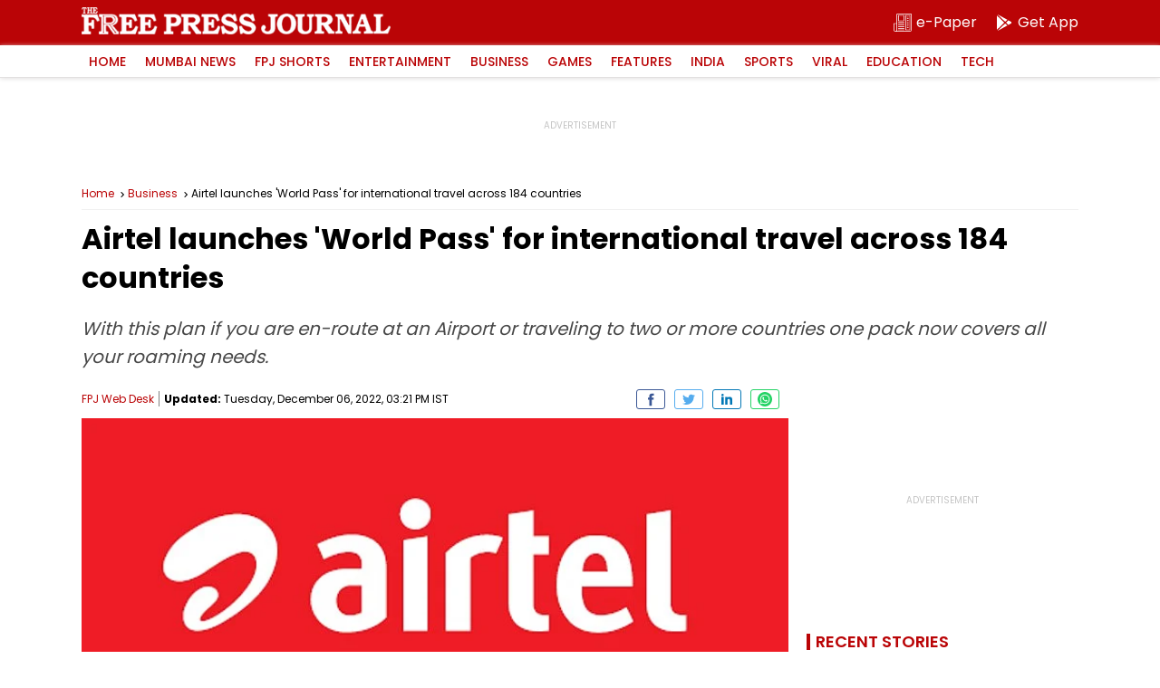

--- FILE ---
content_type: text/html; charset=UTF-8
request_url: https://www.freepressjournal.in/business/airtel-launches-world-pass-for-international-travel-across-184-countries
body_size: 20372
content:
<!DOCTYPE html>
<html lang="en">

<head>
        <meta charset="utf-8">
    <meta http-equiv="X-UA-Compatible" content="IE=edge">
    <meta name="theme-color" content="#ba0406">
    <!-- Google tag (gtag.js) -->
<script async src="https://www.googletagmanager.com/gtag/js?id=G-0LR4WDK2V3"></script>
<script>
  window.dataLayer = window.dataLayer || [];
  function gtag(){dataLayer.push(arguments);}
  gtag('js', new Date());

  gtag('config', 'G-0LR4WDK2V3');
</script>

<script>
        var _comscore = _comscore || [];
        _comscore.push({
            c1: "2",
            c2: "32999419"
        });
        (function() {
            var s = document.createElement("script"),
                el = document.getElementsByTagName("script")[0];
            s.async = true;
            s.src = "https://sb.scorecardresearch.com/cs/32999419/beacon.js";
            el.parentNode.insertBefore(s, el);
        })();
    </script>
    <noscript>
        <img src="https://sb.scorecardresearch.com/p?c1=2&amp;c2=32999419&amp;cv=3.6.0&amp;cj=1">
    </noscript>
        <title>Airtel launches 'World Pass' for international travel across 184 countries</title>
    <meta http-equiv="Content-Type" content="text/html; charset=utf-8" />
    <meta name="website" content="https://www.freepressjournal.in/" />
    <meta name="copyright" content="https://www.freepressjournal.in/" />


    
     
    <meta name="robots" content="index, follow, noodp" />
        <link rel="shortcut icon" href="https://images.assettype.com/freepressjournal/2019-06/e1397379-7b9d-4ccb-9b54-b7538efd7f5f/256x256.png" type="image/x-icon">
    <meta name="keywords" content='Airtel,world pass,roaming pack,international roaming' />
    <meta name="description" content='With this plan if you are en-route at an Airport or traveling to two or more countries one pack now covers all your roaming needs.' />
    <meta name="viewport" content="width=device-width, initial-scale=1, maximum-scale=2" />
    <link rel="canonical" href="https://www.freepressjournal.in/business/airtel-launches-world-pass-for-international-travel-across-184-countries" />
    
            <link rel="amphtml" href="https://www.freepressjournal.in/amp/business/airtel-launches-world-pass-for-international-travel-across-184-countries" />
    


    <meta name="facebook-domain-verification" content="4y0d61nzw1ihnqhc3nobhn3jxrifiu" />
    <meta name="news_keywords" content='Airtel,world pass,roaming pack,international roaming' />

    <!-- MICRO DATA -->
    <!-- -------------- -->
    <meta itemprop="name" content="Airtel launches 'World Pass' for international travel across 184 countries">
    <meta itemprop="description" content="With this plan if you are en-route at an Airport or traveling to two or more countries one pack now covers all your roaming needs.">
    <meta itemprop="image" content="https://media.assettype.com/freepressjournal/2021-03/6d6d5bbd-9cfc-47aa-a526-3e26583411e5/airtel_logo_white_text_horizontal.jpg">
    <meta itemprop="publisher" content="Free Press Journal" />
    <meta itemprop="url" content="https://www.freepressjournal.in/business/airtel-launches-world-pass-for-international-travel-across-184-countries"/>
    <meta itemprop="editor" content="https://www.freepressjournal.in" />
    <meta itemprop="headline" content="Airtel launches 'World Pass' for international travel across 184 countries"/>
    <meta itemprop="inLanguage" content="English"/>
    <meta itemprop="sourceOrganization" content="Free Press Journal" />
    <meta itemprop="keywords" content="Airtel,world pass,roaming pack,international roaming"/>
    <meta itemprop="datePublished" content="2022-12-06T15:21:52+0530">
    <meta itemprop="dateModified" content="2022-12-06T15:21:52+0530"> 
    <!-- -------------- -->
    
    <meta property="og:type" content="article" />
    <meta property="og:url" content='https://www.freepressjournal.in/business/airtel-launches-world-pass-for-international-travel-across-184-countries' />
    <meta property="og:title" content="Airtel launches 'World Pass' for international travel across 184 countries" />
    <meta property="og:description" content="" />
    <meta property="og:image" content="https://media.assettype.com/freepressjournal/2021-03/6d6d5bbd-9cfc-47aa-a526-3e26583411e5/airtel_logo_white_text_horizontal.jpg" />
    <meta property="og:image:width" content="1200" />
    <meta property="og:image:height" content="630" />
    <meta name="twitter:card" content='summary_large_image' />
    <meta name="twitter:title" content="Airtel launches 'World Pass' for international travel across 184 countries" />
    <meta name="twitter:image" content="https://media.assettype.com/freepressjournal/2021-03/6d6d5bbd-9cfc-47aa-a526-3e26583411e5/airtel_logo_white_text_horizontal.jpg" />
    <meta name="twitter:creator" content="FPJ Web Desk" />
    <meta name="twitter:site" content="Free Press Journal" />
    <meta name="twitter:domain" content="https://www.freepressjournal.in" />
    <meta property="fb:app_id" content="2254637581419855" />
    <meta property="fb:pages" content="220862781270785" />
    <meta property="og:site_name" content="Free Press Journal" />
   
    <link rel="preload" as="image" href="https://media.assettype.com/freepressjournal/2021-03/6d6d5bbd-9cfc-47aa-a526-3e26583411e5/airtel_logo_white_text_horizontal.jpg" />
    <link rel="preload" as="image" href="https://www.freepressjournal.in/assets/img/FJP-default-16x9.png" />
    <link rel="preconnect" href="https://fonts.googleapis.com">
    <link rel="preconnect" href="https://fonts.gstatic.com" crossorigin>
    <link rel="preload" as="image" href="https://www.freepressjournal.in/assets/img/Free_Press_Logo.png" />
    




<script type="application/ld+json">
	[
    {
        "@context": "http://schema.org",
        "@type": "SiteNavigationElement",
        "name": "Mumbai News",
        "url": "https://www.freepressjournal.in/mumbai"
    },
    {
        "@context": "http://schema.org",
        "@type": "SiteNavigationElement",
        "name": "FPJ Shorts",
        "url": "https://www.freepressjournal.in/fpj-shorts"
    },
    {
        "@context": "http://schema.org",
        "@type": "SiteNavigationElement",
        "name": "Entertainment",
        "url": "https://www.freepressjournal.in/entertainment"
    },
    {
        "@context": "http://schema.org",
        "@type": "SiteNavigationElement",
        "name": "Bollywood",
        "url": "https://www.freepressjournal.in/entertainment/bollywood"
    },
    {
        "@context": "http://schema.org",
        "@type": "SiteNavigationElement",
        "name": "Hollywood",
        "url": "https://www.freepressjournal.in/entertainment/hollywood"
    },
    {
        "@context": "http://schema.org",
        "@type": "SiteNavigationElement",
        "name": "Television",
        "url": "https://www.freepressjournal.in/entertainment/television"
    },
    {
        "@context": "http://schema.org",
        "@type": "SiteNavigationElement",
        "name": "Regional Film News",
        "url": "https://www.freepressjournal.in/entertainment/regional-film-news"
    },
    {
        "@context": "http://schema.org",
        "@type": "SiteNavigationElement",
        "name": "Movie Review",
        "url": "https://www.freepressjournal.in/entertainment/movie-review"
    },
    {
        "@context": "http://schema.org",
        "@type": "SiteNavigationElement",
        "name": "Business",
        "url": "https://www.freepressjournal.in/business"
    },
    {
        "@context": "http://schema.org",
        "@type": "SiteNavigationElement",
        "name": "tech",
        "url": "https://www.freepressjournal.in/tech"
    },
    {
        "@context": "http://schema.org",
        "@type": "SiteNavigationElement",
        "name": null,
        "url": "https://game.freepressjournal.in"
    },
    {
        "@context": "http://schema.org",
        "@type": "SiteNavigationElement",
        "name": "Featured News",
        "url": "https://www.freepressjournal.in/featured-blog"
    },
    {
        "@context": "http://schema.org",
        "@type": "SiteNavigationElement",
        "name": "Weekend",
        "url": "https://www.freepressjournal.in/weekend"
    },
    {
        "@context": "http://schema.org",
        "@type": "SiteNavigationElement",
        "name": "Lifestyle",
        "url": "https://www.freepressjournal.in/lifestyle"
    },
    {
        "@context": "http://schema.org",
        "@type": "SiteNavigationElement",
        "name": "India",
        "url": "https://www.freepressjournal.in/india"
    },
    {
        "@context": "http://schema.org",
        "@type": "SiteNavigationElement",
        "name": "Sports",
        "url": "https://www.freepressjournal.in/sports"
    },
    {
        "@context": "http://schema.org",
        "@type": "SiteNavigationElement",
        "name": "SportVot",
        "url": "https://www.freepressjournal.in/sports/sportvot"
    },
    {
        "@context": "http://schema.org",
        "@type": "SiteNavigationElement",
        "name": "Viral",
        "url": "https://www.freepressjournal.in/viral"
    },
    {
        "@context": "http://schema.org",
        "@type": "SiteNavigationElement",
        "name": "Education",
        "url": "https://www.freepressjournal.in/education"
    },
    {
        "@context": "http://schema.org",
        "@type": "SiteNavigationElement",
        "name": "Study Abroad",
        "url": "https://www.freepressjournal.in/education/study-abroad"
    },
    {
        "@context": "http://schema.org",
        "@type": "BreadcrumbList",
        "itemListElement": [
            {
                "@type": "ListItem",
                "position": 1,
                "name": "Home",
                "item": "https://www.freepressjournal.in"
            },
            {
                "@type": "ListItem",
                "position": 2,
                "name": "Topnews",
                "item": "https://www.freepressjournal.in/topnews"
            },
            {
                "@type": "ListItem",
                "position": 3,
                "name": "Business",
                "item": "https://www.freepressjournal.in/business"
            },
            {
                "@type": "ListItem",
                "position": 4,
                "name": "Airtel launches World Pass for international travel across 184 countries",
                "item": "https://www.freepressjournal.in/business/airtel-launches-world-pass-for-international-travel-across-184-countries"
            }
        ]
    }
]</script>

<script type="application/ld+json">
	{
    "@context": "http://schema.org",
    "@type": "WebPage",
    "name": "Airtel launches 'World Pass' for international travel across 184 countries",
    "description": "With this plan if you are en-route at an Airport or traveling to two or more countries one pack now covers all your roaming needs.",
    "keywords": "Airtel,world pass,roaming pack,international roaming",
    "speakable": {
        "@type": "SpeakableSpecification",
        "cssSelector": [
            ".article-heading",
            ".slug",
            "#fjp-article"
        ]
    },
    "url": "https://www.freepressjournal.in/business/airtel-launches-world-pass-for-international-travel-across-184-countries",
    "publisher": {
        "@type": "Organization",
        "name": "Free Press Journal",
        "url": "https://www.freepressjournal.in",
        "logo": {
            "@type": "ImageObject",
            "url": "https://fea.assettype.com/freepressjournal/assets/logo-600x60.png",
            "width": 600,
            "height": 60
        }
    }
}</script>

<script type="application/ld+json">
	{
    "@context": "http://schema.org",
    "@type": "ImageObject",
    "author": "FPJ Web Desk",
    "contentUrl": "https://media.assettype.com/freepressjournal/2021-03/6d6d5bbd-9cfc-47aa-a526-3e26583411e5/airtel_logo_white_text_horizontal.jpg",
    "datePublished": "2022-12-06T15:21:53+0530",
    "description": "The company was yet to issue a statement on the outage./ Representative Image"
}</script>

		<script type="application/ld+json">
		{
    "@context": "http://schema.org",
    "@type": "NewsArticle",
    "mainEntityOfPage": {
        "@type": "WebPage",
        "@id": "https://www.freepressjournal.in/business/airtel-launches-world-pass-for-international-travel-across-184-countries"
    },
    "isPartOf": {
        "@type": "CreativeWork",
        "name": "Free Press Journal",
        "url": "https://www.freepressjournal.in"
    },
    "inLanguage": "en",
    "headline": "Airtel launches World Pass for international travel across 184 countries",
    "description": "With this plan if you are en-route at an Airport or traveling to two or more countries one pack now covers all your roaming needs.",
    "keywords": "Airtel,world pass,roaming pack,international roaming",
    "articleSection": "Business",
    "url": "https://www.freepressjournal.in/business/airtel-launches-world-pass-for-international-travel-across-184-countries",
    "image": [
        "https://media.assettype.com/freepressjournal/2021-03/6d6d5bbd-9cfc-47aa-a526-3e26583411e5/airtel_logo_white_text_horizontal.jpg"
    ],
    "datePublished": "2022-12-06T15:21:53+0530",
    "dateModified": "2022-12-06T15:21:52+0530",
    "articleBody": "With this plan if you are en-route at an Airport or traveling to two or more countries one pack now covers all your roaming needs.",
    "author": [
        {
            "@type": "Person",
            "name": "FPJ Web Desk",
            "url": "https://www.freepressjournal.in/author/fpj-web-desk"
        }
    ],
    "publisher": {
        "@type": "NewsMediaOrganization",
        "name": "Free Press Journal",
        "url": "https://www.freepressjournal.in",
        "logo": {
            "@type": "ImageObject",
            "url": "https://fea.assettype.com/freepressjournal/assets/logo-600x60.png",
            "width": "600",
            "height": "60"
        }
    },
    "contentLocation": [
        {
            "@type": "AdministrativeArea",
            "name": "Mumbai, India"
        }
    ],
    "associatedMedia": {
        "@type": "imageObject",
        "url": "https://media.assettype.com/freepressjournal/2021-03/6d6d5bbd-9cfc-47aa-a526-3e26583411e5/airtel_logo_white_text_horizontal.jpg",
        "caption": "The company was yet to issue a statement on the outage./ Representative Image",
        "description": "The company was yet to issue a statement on the outage./ Representative Image",
        "height": 900,
        "width": 1200
    },
    "isAccessibleForFree": true
}	</script>



<script type="application/ld+json">
	{
    "@context": "http://schema.org",
    "@type": "Organization",
    "name": "Free Press Journal",
    "url": "https://www.freepressjournal.in",
    "logo": {
        "@type": "ImageObject",
        "author": "freepressjournal",
        "contentUrl": "https://fea.assettype.com/freepressjournal/assets/logo-600x60.png",
        "url": "https://fea.assettype.com/freepressjournal/assets/logo-600x60.png",
        "name": "logo",
        "width": 600,
        "height": 60
    },
    "image": {
        "@type": "ImageObject",
        "author": "freepressjournal",
        "contentUrl": "https://fea.assettype.com/freepressjournal/assets/logo-600x60.png",
        "url": "https://fea.assettype.com/freepressjournal/assets/logo-600x60.png",
        "name": "logo",
        "width": 600,
        "height": 60
    },
    "sameAs": [
        "https://www.facebook.com/freepressjournal",
        "https://twitter.com/fpjindia",
        "https://www.youtube.com/channel/UCM1VqjE2rshkzKfp4zRVwKA",
        "https://www.instagram.com/freepressjournal/"
    ]
}</script>    <script async src="https://securepubads.g.doubleclick.net/tag/js/gpt.js"></script>
<script>
  window.googletag = window.googletag || {
    cmd: []
  };
  googletag.cmd.push(function() {
    googletag.defineSlot('/102417597/Interstitial_1x1', [[1,1]], 'Interstitial_1x1').addService(googletag.pubads());
    googletag.defineSlot('/102417597/FPJ_ROS_Top_728x90', [[728, 90],[970, 90]], 'FPJ_ROS_Top_728x90').addService(googletag.pubads());
    googletag.defineSlot('/102417597/FPJ_ROS_Left_Middle_336x280', [[300, 250],[336, 280]], 'FPJ_ROS_Left_Middle_336x280').addService(googletag.pubads());
    googletag.defineSlot('/102417597/FPJ_ROS_Middle_1_728x90', [[728, 90]], 'FPJ_ROS_Middle_1_728x90').addService(googletag.pubads());
    googletag.defineSlot('/102417597/FPJ_ROS_Middle_2_728x90', [[728, 90],], 'FPJ_ROS_Middle_2_728x90').addService(googletag.pubads());
    googletag.defineSlot('/102417597/FPJ_ROS_Middle_336x280', [[300, 250]], 'FPJ_ROS_Middle_336x280').addService(googletag.pubads());
    googletag.defineSlot('/102417597/FPJ_ROS_Middle_2_336x280', [[336, 280], [300, 250]], 'FPJ_ROS_Middle_2_336x280').addService(googletag.pubads());

          googletag.defineSlot('/102417597/FPJ_ROS_Middle_bottom_336x280', [[336, 280], [300, 250]], 'FPJ_ROS_Middle_bottom_336x280').addService(googletag.pubads());
      googletag.defineSlot('/102417597/FPJ_ROS_Top_336x280', [[300, 250]], 'FPJ_ROS_Top_336x280').addService(googletag.pubads());
        googletag.pubads().enableLazyLoad({
      fetchMarginPercent: 500,
      renderMarginPercent: 200,
      mobileScaling: 2.0
    });
    googletag.pubads().enableAsyncRendering();
    googletag.pubads().enableSingleRequest();
    googletag.enableServices();
  });
</script>


   
    

            <style>
        :root{--primary-color:#000;--theme-color: #ba0406;--white-color: #fff;--gray-color: #767676;--body-fonts:"Poppins", Arial, Helvetica, sans-serif;--border-color: #f0f0f0}@font-face{font-family:"Poppins";font-style:normal;font-weight:400;font-display:swap;src:url(https://fonts.gstatic.com/s/poppins/v19/pxiEyp8kv8JHgFVrJJbecmNE.woff2) format("woff2");unicode-range:U+0900-097F,U+1CD0-1CF6,U+1CF8-1CF9,U+200C-200D,U+20A8,U+20B9,U+25CC,U+A830-A839,U+A8E0-A8FB}@font-face{font-family:"Poppins";font-style:normal;font-weight:400;font-display:swap;src:url(https://fonts.gstatic.com/s/poppins/v19/pxiEyp8kv8JHgFVrJJnecmNE.woff2) format("woff2");unicode-range:U+0100-024F,U+0259,U+1E00-1EFF,U+2020,U+20A0-20AB,U+20AD-20CF,U+2113,U+2C60-2C7F,U+A720-A7FF}@font-face{font-family:"Poppins";font-style:normal;font-weight:400;font-display:swap;src:url(https://fonts.gstatic.com/s/poppins/v19/pxiEyp8kv8JHgFVrJJfecg.woff2) format("woff2");unicode-range:U+0000-00FF,U+0131,U+0152-0153,U+02BB-02BC,U+02C6,U+02DA,U+02DC,U+2000-206F,U+2074,U+20AC,U+2122,U+2191,U+2193,U+2212,U+2215,U+FEFF,U+FFFD}@font-face{font-family:"Poppins";font-style:normal;font-weight:500;font-display:swap;src:url(https://fonts.gstatic.com/s/poppins/v19/pxiByp8kv8JHgFVrLGT9Z11lFc-K.woff2) format("woff2");unicode-range:U+0900-097F,U+1CD0-1CF6,U+1CF8-1CF9,U+200C-200D,U+20A8,U+20B9,U+25CC,U+A830-A839,U+A8E0-A8FB}@font-face{font-family:"Poppins";font-style:normal;font-weight:500;font-display:swap;src:url(https://fonts.gstatic.com/s/poppins/v19/pxiByp8kv8JHgFVrLGT9Z1JlFc-K.woff2) format("woff2");unicode-range:U+0100-024F,U+0259,U+1E00-1EFF,U+2020,U+20A0-20AB,U+20AD-20CF,U+2113,U+2C60-2C7F,U+A720-A7FF}@font-face{font-family:"Poppins";font-style:normal;font-weight:500;font-display:swap;src:url(https://fonts.gstatic.com/s/poppins/v19/pxiByp8kv8JHgFVrLGT9Z1xlFQ.woff2) format("woff2");unicode-range:U+0000-00FF,U+0131,U+0152-0153,U+02BB-02BC,U+02C6,U+02DA,U+02DC,U+2000-206F,U+2074,U+20AC,U+2122,U+2191,U+2193,U+2212,U+2215,U+FEFF,U+FFFD}@font-face{font-family:"Poppins";font-style:normal;font-weight:600;font-display:swap;src:url(https://fonts.gstatic.com/s/poppins/v19/pxiByp8kv8JHgFVrLEj6Z11lFc-K.woff2) format("woff2");unicode-range:U+0900-097F,U+1CD0-1CF6,U+1CF8-1CF9,U+200C-200D,U+20A8,U+20B9,U+25CC,U+A830-A839,U+A8E0-A8FB}@font-face{font-family:"Poppins";font-style:normal;font-weight:600;font-display:swap;src:url(https://fonts.gstatic.com/s/poppins/v19/pxiByp8kv8JHgFVrLEj6Z1JlFc-K.woff2) format("woff2");unicode-range:U+0100-024F,U+0259,U+1E00-1EFF,U+2020,U+20A0-20AB,U+20AD-20CF,U+2113,U+2C60-2C7F,U+A720-A7FF}@font-face{font-family:"Poppins";font-style:normal;font-weight:600;font-display:swap;src:url(https://fonts.gstatic.com/s/poppins/v19/pxiByp8kv8JHgFVrLEj6Z1xlFQ.woff2) format("woff2");unicode-range:U+0000-00FF,U+0131,U+0152-0153,U+02BB-02BC,U+02C6,U+02DA,U+02DC,U+2000-206F,U+2074,U+20AC,U+2122,U+2191,U+2193,U+2212,U+2215,U+FEFF,U+FFFD}@font-face{font-family:"Poppins";font-style:normal;font-weight:700;font-display:swap;src:url(https://fonts.gstatic.com/s/poppins/v19/pxiByp8kv8JHgFVrLCz7Z11lFc-K.woff2) format("woff2");unicode-range:U+0900-097F,U+1CD0-1CF6,U+1CF8-1CF9,U+200C-200D,U+20A8,U+20B9,U+25CC,U+A830-A839,U+A8E0-A8FB}@font-face{font-family:"Poppins";font-style:normal;font-weight:700;font-display:swap;src:url(https://fonts.gstatic.com/s/poppins/v19/pxiByp8kv8JHgFVrLCz7Z1JlFc-K.woff2) format("woff2");unicode-range:U+0100-024F,U+0259,U+1E00-1EFF,U+2020,U+20A0-20AB,U+20AD-20CF,U+2113,U+2C60-2C7F,U+A720-A7FF}@font-face{font-family:"Poppins";font-style:normal;font-weight:700;font-display:swap;src:url(https://fonts.gstatic.com/s/poppins/v19/pxiByp8kv8JHgFVrLCz7Z1xlFQ.woff2) format("woff2");unicode-range:U+0000-00FF,U+0131,U+0152-0153,U+02BB-02BC,U+02C6,U+02DA,U+02DC,U+2000-206F,U+2074,U+20AC,U+2122,U+2191,U+2193,U+2212,U+2215,U+FEFF,U+FFFD}*{margin:0;padding:0;box-sizing:border-box;text-rendering:optimizeLegibility}html{font-family:var(--body-fonts);-ms-text-size-adjust:100%;-webkit-text-size-adjust:100%;font-size:16px}body{overflow-x:hidden;width:100%}article,aside,details,figcaption,figure,footer,header,hgroup,main,menu,nav,section,summary{display:block}h1,h2,h3,h4,h5,h6{font-weight:normal}a{text-decoration:none;color:inherit}a:active,a:hover{outline:0}img{border:0;outline:0}table{border-collapse:collapse;border-spacing:0}ul,ol,li{list-style:none}@media only screen and (min-width: 320px)and (max-width: 779px){::-webkit-scrollbar{display:none}}input:focus,button:focus{outline:0}.mb-1{margin-bottom:1px}.mb-2{margin-bottom:2px}.mb-3{margin-bottom:3px}.mb-4{margin-bottom:4px}.mb-5{margin-bottom:5px}.mb-6{margin-bottom:6px}.mb-7{margin-bottom:7px}.mb-8{margin-bottom:8px}.mb-9{margin-bottom:9px}.mb-10{margin-bottom:10px}.mb-11{margin-bottom:11px}.mb-12{margin-bottom:12px}.mb-13{margin-bottom:13px}.mb-14{margin-bottom:14px}.mb-15{margin-bottom:15px}.mb-16{margin-bottom:16px}.mb-17{margin-bottom:17px}.mb-18{margin-bottom:18px}.mb-19{margin-bottom:19px}.mb-20{margin-bottom:20px}.mb-21{margin-bottom:21px}.mb-22{margin-bottom:22px}.mb-23{margin-bottom:23px}.mb-24{margin-bottom:24px}.mb-25{margin-bottom:25px}.mb-26{margin-bottom:26px}.mb-27{margin-bottom:27px}.mb-28{margin-bottom:28px}.mb-29{margin-bottom:29px}.mb-30{margin-bottom:30px}.mt-2{margin-top:2px}.mt-4{margin-top:4px}.mt-6{margin-top:6px}.mt-8{margin-top:8px}.mt-10{margin-top:10px}.mt-12{margin-top:12px}.mt-14{margin-top:14px}.mt-16{margin-top:16px}.mt-18{margin-top:18px}.mt-20{margin-top:20px}.mt-22{margin-top:22px}.mt-24{margin-top:24px}.mt-26{margin-top:26px}.mt-28{margin-top:28px}.mt-30{margin-top:30px}.container{position:relative;width:100%}.column,.columns{width:100%;float:left}.width-1-1{width:100%}.max-full-width{max-width:100%}.pull-right{float:right}.pull-left{float:left}.cf{clear:both}.ad-slots{width:100%;display:flex;justify-content:center;align-items:center}.ad-slots>div{flex-shrink:0;width:100%;position:relative;display:flex;align-items:center;justify-content:center;z-index:1}@media only screen and (min-width: 320px)and (max-width: 779px){.ad-slots>div{background:#f9f9f9}}.ad-slots>div:before{content:"ADVERTISEMENT";font-size:.625rem;line-height:1;color:#c4c4c4;width:100%;text-align:center;position:absolute;top:50%;margin-top:-7px;z-index:-2;left:0}.ad-slots>div.ad-250{min-height:250px}.ad-slots>div.ad-50{min-height:50px}.ad-slots>div.ad-90{min-height:90px}main{width:100%;display:flex;justify-content:center;flex-wrap:wrap}.article-container-wrap{width:100%;flex-shrink:0}.flex{display:flex}.wrap{width:100%;display:flex;justify-content:center}.inner-wrap{max-width:1100px;width:100%;flex-shrink:0;display:flex;flex-wrap:wrap}header{width:100%;position:sticky;left:0;top:0;z-index:10}header .logo-part{width:100%;background:var(--theme-color);height:50px;display:flex;justify-content:center}header .logo-part .logo-wrap{max-width:1100px;flex-shrink:0;display:flex;width:100%}@media only screen and (min-width: 320px)and (max-width: 779px){header .logo-part .logo-wrap{padding:0 10px;align-items:center}}header .logo-part .logo-wrap .logo{background:url(../assets/img/Free_Press_Logo.png) no-repeat 0 0;background-size:contain;overflow:hidden;text-indent:-99999px;margin-top:8px;width:341px;height:30px}@media only screen and (min-width: 320px)and (max-width: 779px){header .logo-part .logo-wrap .logo{width:227px;height:20px;margin-top:0px}}header .logo-part .sub-links{margin-left:auto;display:flex;align-items:center}header .logo-part .sub-links .epaper{width:auto;color:var(--white-color);font-size:1rem;line-height:1;height:25px;display:flex;align-items:center;margin-right:20px;flex-shrink:0}@media only screen and (min-width: 320px)and (max-width: 779px){header .logo-part .sub-links .epaper{margin-right:10px}}header .logo-part .sub-links .epaper:last-child{margin-right:0}header .logo-part .sub-links .epaper i{width:20px;height:20px;margin-right:5px}@media only screen and (min-width: 320px)and (max-width: 779px){header .logo-part .sub-links .epaper i{margin-right:0}}header .logo-part .sub-links .epaper i svg{fill:var(--white-color)}header .logo-part .sub-links .epaper span{line-height:1;font-size:1rem}@media only screen and (min-width: 320px)and (max-width: 779px){header .logo-part .sub-links .epaper span{display:none}}@media only screen and (min-width: 780px){header .logo-part .sub-links .epaper span{display:block}}header .menu{width:100%;-webkit-box-shadow:0px 1px 5px 0px #e2e0e0;-moz-box-shadow:0px 1px 5px 0px #e2e0e0;box-shadow:0px 1px 5px 0px #e2e0e0;display:flex;justify-content:center;height:36px;border-bottom:1px solid #e2e0e0;background:var(--white-color)}header .menu nav{max-width:1100px;flex-shrink:0;display:flex;width:100%;align-items:center}header .menu nav>ul{width:100%;display:flex}header .menu nav>ul>li{flex-shrink:0;margin-right:5px;position:relative;transition:all 3s}header .menu nav>ul>li>a{font-size:.875rem;font-weight:500;text-transform:uppercase;color:var(--theme-color);line-height:1;padding:11px 8px;display:block;position:relative;z-index:11}header .menu nav>ul>li:hover>a{color:var(--white-color);transition:all 3s}header .menu nav>ul>li:after{position:absolute;bottom:0;left:0;right:0;margin:auto;width:0%;content:"";color:var(--white-color);background:var(--theme-color);height:1px;opacity:0}header .menu nav>ul>li:hover:after{z-index:0;animation:fill .7s forwards;-webkit-animation:fill .7s forwards;-moz-animation:fill .7s forwards;opacity:1}header .menu nav>ul>li>ul{display:none;position:absolute;width:150px;left:0;top:100%;background:var(--white-color);box-shadow:0px 1px 5px 0px #e2e0e0;border:1px solid #e2e0e0;z-index:2}header .menu nav>ul>li>ul>li{width:100%;float:left;width:100%;border-bottom:1px solid #e2e0e0}header .menu nav>ul>li>ul>li>a{font-size:.75rem;line-height:1;padding:8px 8px;display:block;color:var(--primary-color)}header .menu nav>ul>li>ul>li>a:hover{background:var(--theme-color);color:var(--white-color)}header .menu nav>ul>li>ul>li:last-child{border-bottom:0}@media only screen and (min-width: 320px)and (max-width: 779px){header .menu nav>ul>li:hover>ul{display:none}}@media only screen and (min-width: 780px){header .menu nav>ul>li:hover>ul{display:block}}@media only screen and (min-width: 320px)and (max-width: 779px){header .menu nav>ul{overflow-x:auto;-webkit-overflow-scrolling:touch}}header .menu nav .search{width:20px;height:20px;cursor:pointer;flex-shrink:0;margin-left:auto}@media only screen and (min-width: 320px)and (max-width: 779px){header .menu nav .search{width:40px;height:35px;background:var(--white-color);display:flex;align-items:center;justify-content:center}}header .menu nav .search svg{fill:var(--white-color)}@media only screen and (min-width: 320px)and (max-width: 779px){header .menu nav .search svg{width:20px;height:20px}}@keyframes fill{0%{width:0%;height:1px}50%{width:100%;height:1px}100%{width:100%;height:100%;background:var(--theme-color)}}header .search-bar{width:100%;background:var(--theme-color);height:40px;justify-content:center;height:0;overflow:hidden;transition:height 350ms ease-in-out;display:flex}header .search-bar-inner{max-width:1100px;flex-shrink:0;display:flex;width:100%;margin-top:7px}@media only screen and (min-width: 320px)and (max-width: 779px){header .search-bar-inner{padding:0px 10px 0}}header .search-bar-inner .search-input{border:0;border-bottom:2px solid var(--white-color);height:26px;font-size:.75rem;color:var(--white-color);width:100%;background:none;font-weight:500}header .search-bar-inner .search-input::placeholder{color:var(--white-color)}header .search-bar-inner .search-button{width:25px;height:25px;flex-shrink:0;background:0;border:0;margin-left:10px}header .search-bar-inner .search-button svg{fill:var(--white-color)}header .search-bar.height{height:40px}._yeti_main_container{z-index:1 !important}.breadcrumb{width:100%;display:flex;border-bottom:1px solid var(--border-color);padding:10px 0;white-space:nowrap;text-overflow:ellipsis;overflow:hidden}.breadcrumb a{font-size:.75rem;color:var(--theme-color);line-height:1.3;background:url(../../../assets/img/breadcrumb.svg) no-repeat right top 3px;background-size:12px;padding-right:15px}@media only screen and (min-width: 320px)and (max-width: 779px){.breadcrumb a{background:url(../../../assets/img/breadcrumb.svg) no-repeat right top 2px;background-size:12px;line-height:1.3}}.breadcrumb span{font-size:.75rem;color:var(--theme-color);line-height:1.3;color:var(--primary-color);white-space:nowrap;text-overflow:ellipsis;overflow:hidden}@media only screen and (min-width: 320px)and (max-width: 779px){.breadcrumb span{line-height:1.3}}@media only screen and (min-width: 320px)and (max-width: 779px){.breadcrumb{padding:10px 14px}}.article-lhs{width:calc(100% - 320px)}@media only screen and (min-width: 320px)and (max-width: 779px){.article-lhs{width:100%}}.article-rhs{width:300px;flex-shrink:0;margin-left:auto}@media only screen and (min-width: 320px)and (max-width: 779px){.article-rhs{width:100%}}.live-wrap{width:100%;display:flex;margin-bottom:8px}@media only screen and (min-width: 320px)and (max-width: 779px){.live-wrap{padding:0 14px}}.live-wrap .live-update{font-size:.756rem;overflow:hidden;background:var(--theme-color);color:var(--white-color);text-transform:uppercase;line-height:1;align-items:center;padding:3px 10px;border-radius:10px;flex-shrink:0;display:flex}.live-wrap .live-update span{position:relative;width:8px;height:8px;border:1px solid var(--white-color);overflow:hidden;flex-shrink:0;margin-right:3px;border-radius:50%}.live-wrap .live-update span::before{position:absolute;content:"";width:3px;height:3px;background:var(--white-color);top:1px;left:2px;overflow:hidden;border-radius:50%}@media only screen and (min-width: 320px)and (max-width: 779px){.live-wrap .live-update span::before{left:1.5px}}.article-heading{width:100%;display:flex;font-size:2rem;line-height:1.35;color:var(--primary-color);font-weight:bold}@media only screen and (min-width: 320px)and (max-width: 779px){.article-heading{font-size:1.5rem;line-height:1.5}}@media only screen and (min-width: 320px)and (max-width: 779px)and (min-width: 320px)and (max-width: 779px){.article-heading{padding:0 14px}}.slug{width:100%;display:flex;font-size:1.25rem;font-style:italic;line-height:1.57;color:#484848}@media only screen and (min-width: 320px)and (max-width: 779px){.slug{font-size:1.125rem;line-height:1.7}}@media only screen and (min-width: 320px)and (max-width: 779px)and (min-width: 320px)and (max-width: 779px){.slug{padding:0 14px}}.pulisher-wrap{width:100%;display:flex;font-size:.75rem;color:var(--primary-color);align-items:center}.pulisher-wrap .author-name{color:var(--theme-color);border-right:1px solid #828282;padding-right:5px;margin-right:5px}@media only screen and (min-width: 320px)and (max-width: 779px){.pulisher-wrap{padding:0 14px}}.pulisher-wrap .social-share{margin-left:auto}.pulisher-wrap .social-share a{width:32px;height:22px;margin-right:10px;float:left}.pulisher-wrap .social-share a.share-fb{background:url(../assets/img/fb.svg) no-repeat center center;border:1px solid #3a5795;border-radius:3px;overflow:hidden;background-size:16px 16px}.pulisher-wrap .social-share a.share-twitter{background:url(../assets/img/twitter.svg) no-repeat center center;border:1px solid #55acee;border-radius:3px;overflow:hidden;background-size:16px 16px}.pulisher-wrap .social-share a.share-linkedin{background:url(../assets/img/linkedin.svg) no-repeat center center;border:1px solid #0177b5;border-radius:3px;overflow:hidden;background-size:12px 12px}.pulisher-wrap .social-share a.share-whatsapp{background:url(../assets/img/whatsapp.svg) no-repeat center center;border:1px solid #25d366;border-radius:3px;overflow:hidden;background-size:16px 16px}@media only screen and (min-width: 320px)and (max-width: 779px){.pulisher-wrap .social-share{display:none}}.article-leadimage{width:100%;display:flex;justify-content:center;align-items:center;position:relative;padding-top:56.25%;overflow:hidden;margin-bottom:10px;z-index:1}.article-leadimage img{position:absolute;top:0;left:0;right:0;margin:auto;width:100%;height:auto}.article-leadimage iframe{position:absolute;top:0;left:0;right:0;margin:auto;width:100%;height:100%}.figcaption{width:100%;display:flex;padding:0px 0 8px;font-size:.75rem;line-height:1.3;color:var(--gray-color);border-bottom:1px solid var(--border-color)}@media only screen and (min-width: 320px)and (max-width: 779px){.figcaption{padding:8px 14px}}.wrap_cont{display:flex;width:100%;flex-wrap:wrap;margin-bottom:10px}.wrap_cont .us-follow{width:100%;display:flex;justify-content:center;position:relative}.wrap_cont .us-follow::before{width:100%;position:absolute;height:1px;content:"";background:var(--border-color);top:50%;left:0;z-index:1}.wrap_cont .us-follow span{font-size:.875rem;color:var(--body-fonts);line-height:1;padding:10px 20px;background:var(--white-color);position:relative;z-index:2}.followBtn{width:100%;display:flex;justify-content:center;align-items:center}.followBtn a{margin-left:10px;flex-shrink:0}.followBtn a.google-news-place{height:24px;width:133px}.followBtn a.google-news-place img{width:100%}@media only screen and (min-width: 320px)and (max-width: 779px){.followBtn a.google-news-place{height:20px;width:109px}}.followBtn a.daily{height:24px;width:92px}.followBtn a.daily img{width:100%}@media only screen and (min-width: 320px)and (max-width: 779px){.followBtn a.daily{height:20px;width:77px}}.followBtn a.fb-icon{width:24px;height:24px}@media only screen and (min-width: 320px)and (max-width: 779px){.followBtn a.fb-icon{height:20px;width:20px}}.followBtn a.fb-icon svg{width:26px;height:26px}@media only screen and (min-width: 320px)and (max-width: 779px){.followBtn a.fb-icon svg{height:22px;width:22px}}.followBtn a.tw-icon{width:24px;height:24px}@media only screen and (min-width: 320px)and (max-width: 779px){.followBtn a.tw-icon{height:20px;width:20px}}.followBtn a.tw-icon svg{width:24px;height:24px}@media only screen and (min-width: 320px)and (max-width: 779px){.followBtn a.tw-icon svg{height:20px;width:20px}}.followBtn a.in-icon{width:24px;height:24px}@media only screen and (min-width: 320px)and (max-width: 779px){.followBtn a.in-icon{height:20px;width:20px}}.followBtn a.in-icon svg{width:24px;height:24px}@media only screen and (min-width: 320px)and (max-width: 779px){.followBtn a.in-icon svg{height:20px;width:20px}}.followBtn a.yt-icon{width:24px;height:24px}@media only screen and (min-width: 320px)and (max-width: 779px){.followBtn a.yt-icon{height:20px;width:20px}}.followBtn a.yt-icon svg{width:24px;height:24px}@media only screen and (min-width: 320px)and (max-width: 779px){.followBtn a.yt-icon svg{height:20px;width:20px}}.recent-story{width:100%;display:flex;flex-wrap:wrap}@media only screen and (min-width: 320px)and (max-width: 779px){.recent-story{padding:0 14px}}.recent-story-heading{width:100%;font-size:1.125rem;color:var(--theme-color);line-height:1;position:relative;padding:0 10px;font-weight:600;margin-bottom:15px}.recent-story-heading:before{width:4px;height:100%;background-color:var(--theme-color);position:absolute;content:"";top:0px;left:0px}.recent-story-wrap{width:100%;display:flex;flex-wrap:wrap}.recent-story-wrap .hero-news{width:100%;display:flex;flex-wrap:wrap;border-bottom:1px solid var(--border-color)}.recent-story-wrap .hero-news .image-pod{width:100%;border-radius:6px;overflow:hidden;display:flex;position:relative;padding-top:56.25%}.recent-story-wrap .hero-news .image-pod img{position:absolute;top:0%;left:0;right:0;margin:auto;width:100%}.recent-story-wrap .hero-news .title{font-size:1rem;color:var(--primary-color);line-height:1.3;width:100%;font-weight:600;padding:8px}@media only screen and (min-width: 320px)and (max-width: 779px){.recent-story-wrap .hero-news .title{padding:8px 0}}.recent-story-wrap .sub-news{width:100%;display:flex;border-bottom:1px solid var(--border-color);align-items:center;padding:8px}@media only screen and (min-width: 320px)and (max-width: 779px){.recent-story-wrap .sub-news{padding:8px 0}}.recent-story-wrap .sub-news .image-pod{width:100px;border-radius:6px;overflow:hidden;display:flex;position:relative;aspect-ratio:16/9;flex-shrink:0}.recent-story-wrap .sub-news .image-pod img{position:absolute;top:0%;left:0;right:0;margin:auto;width:100%}.recent-story-wrap .sub-news .title{font-size:.875rem;color:var(--primary-color);line-height:1.4;width:100%;font-weight:500;margin-right:10px}.native-share{width:30px;height:30px;position:fixed;top:40%;background:var(--theme-color);border-radius:50%;overflow:hidden;z-index:3;right:15px;display:flex;align-items:center;justify-content:center;-webkit-box-shadow:1px 1px 5px 0px #b5b5b5;-moz-box-shadow:1px 1px 5px 0px #b5b5b5;box-shadow:1px 1px 5px 0px #b5b5b5}@media only screen and (min-width: 780px){.native-share{display:none}}.native-share svg{width:30px;height:30px}.right-rail{width:100%;display:flex;position:relative;z-index:1}.right-rail>div{width:100%;flex-shrink:0}@media only screen and (min-width: 320px)and (max-width: 779px){.right-rail{padding:0 14px}}.prev-story{background:var(--theme-color);width:32px;height:52px;position:fixed;top:55%;margin-top:-25px;left:0;float:left;border:none;padding:0;padding-right:2px;margin-left:0;z-index:99999;-webkit-border-top-right-radius:60px;-webkit-border-bottom-right-radius:60px;-moz-border-radius-topright:60px;-moz-border-radius-bottomright:60px;border-top-right-radius:60px;border-bottom-right-radius:60px;display:flex;align-items:center;justify-content:center}.next-story{background:var(--theme-color);width:32px;height:52px;position:fixed;top:55%;margin-top:-25px;right:0;float:right;border:none;padding:0;margin-right:0;z-index:99999;-webkit-border-top-left-radius:60px;-webkit-border-bottom-left-radius:60px;-moz-border-radius-topleft:60px;-moz-border-radius-bottomleft:60px;border-top-left-radius:60px;border-bottom-left-radius:60px;display:flex;align-items:center;justify-content:center}.hide{display:none}.follow-channel{width:100%;display:flex;justify-content:center;margin-bottom:10px;padding:0 6px}.follow-channel a{height:35px;border-radius:50px;display:flex;align-items:center;color:#fff;font-size:.625rem;padding-right:10px;padding-left:2px;font-weight:500;width:100%;max-width:170px}.follow-channel a .tl-icon{width:30px;height:30px;border-radius:100%;background-color:#fff;margin-right:5px;display:flex;align-items:center;justify-content:center;padding:6px}.follow-channel a .tl-icon img{width:100%}.follow-channel a.sb-whatsapp{background:#25d366;margin-right:6px}.follow-channel a.sh-telegram{background:#45aae0}    </style>
    
        <!--news article-->
        <link rel="preload" href="https://www.freepressjournal.in/assets/css/new/article.min.css?v04.08" as="style" onload="this.onload=null;this.rel='stylesheet'">
        <!--news article-->

    
    <link rel="preload" href="https://www.freepressjournal.in/assets/css/new/footer.min.css?v01.02" as="style" onload="this.onload=null;this.rel='stylesheet'">
    <style>
        .trust-source{background-color: #ba0406;width: 90%;margin: 0 auto;border-radius: 6px;margin-bottom: 14px;}
        .trust-source a{display: grid;grid-template-columns: auto 124px;padding: 16px;line-height: 1.2;text-transform: uppercase;font-size: 15px;color: #fff;font-weight: 500;}
        .trust-source img{width: 100%;border-radius: 6px;}
    </style>
</head>

<body>
    <header>
    <section class="logo-part">
        <div class="logo-wrap">
            <a style="background: url('https://www.freepressjournal.in/assets/img/Free_Press_Logo.png') no-repeat 0 0;background-size: contain;" href="https://www.freepressjournal.in/" title="Free Press Journal" class="logo" aria-label="Free Press Journal">Free Press Journal</a>
            <div class="sub-links">
                <a href="https://epaper.freepressjournal.in/" target="_blank" class="epaper" aria-label="epaper"><i>
                        <svg xmlns="http://www.w3.org/2000/svg" xml:space="preserve" id="Layer_1" x="0" y="0" style="enable-background:new 0 0 512 512" version="1.1" viewBox="0 0 512 512">
                            <path d="M485.4-1H109.933c-14.507 0-25.6 11.093-25.6 25.6v247.467h-76.8C2.413 272.067-1 275.48-1 280.6v179.2c0 28.16 23.04 51.2 51.2 51.2h409.6c28.16 0 51.2-23.04 51.2-51.2V24.6C511 10.093 499.907-1 485.4-1zM16.067 459.8V289.133h68.267V459.8c0 18.773-15.36 34.133-34.133 34.133s-34.134-15.36-34.134-34.133zm477.866 0c0 18.773-15.36 34.133-34.133 34.133H88.6c1.642-2.007 3.158-4.137 4.541-6.361 4.799-7.378 7.759-16.046 8.198-25.351.04-.804.062-1.611.062-2.422V24.6c0-5.12 3.413-8.533 8.533-8.533H485.4c5.12 0 8.533 3.413 8.533 8.533v435.2z" transform="translate(1 1)" />
                            <path d="M135.533 212.333h153.6c5.12 0 8.533-3.413 8.533-8.533V50.2c0-5.12-3.413-8.533-8.533-8.533h-153.6c-5.12 0-8.533 3.413-8.533 8.533v153.6c0 5.12 3.413 8.533 8.533 8.533zm8.534-153.6H280.6v136.533H144.067V58.733zM459.8 41.667H340.333c-5.12 0-8.533 3.413-8.533 8.533v409.6c0 5.12 3.413 8.533 8.533 8.533H459.8c5.12 0 8.533-3.413 8.533-8.533V50.2c0-5.12-3.413-8.533-8.533-8.533zm-8.533 409.6h-102.4V58.733h102.4v392.534zM297.667 237.933H135.533c-5.12 0-8.533 3.413-8.533 8.533s3.413 8.533 8.533 8.533h162.133c5.12 0 8.533-3.413 8.533-8.533s-3.412-8.533-8.532-8.533zM297.667 280.6H135.533c-5.12 0-8.533 3.413-8.533 8.533s3.413 8.533 8.533 8.533h162.133c5.12 0 8.533-3.413 8.533-8.533s-3.412-8.533-8.532-8.533zM297.667 323.267H135.533c-5.12 0-8.533 3.413-8.533 8.533 0 5.12 3.413 8.533 8.533 8.533h162.133c5.12 0 8.533-3.413 8.533-8.533.001-5.12-3.412-8.533-8.532-8.533zM297.667 365.933H135.533c-5.12 0-8.533 3.413-8.533 8.533s3.413 8.533 8.533 8.533h162.133c5.12 0 8.533-3.413 8.533-8.533s-3.412-8.533-8.532-8.533zM297.667 408.6H135.533c-5.12 0-8.533 3.413-8.533 8.533s3.413 8.533 8.533 8.533h162.133c5.12 0 8.533-3.413 8.533-8.533s-3.412-8.533-8.532-8.533zM297.667 451.267H135.533c-5.12 0-8.533 3.413-8.533 8.533 0 5.12 3.413 8.533 8.533 8.533h162.133c5.12 0 8.533-3.413 8.533-8.533.001-5.12-3.412-8.533-8.532-8.533z" transform="translate(1 1)" />
                            <path d="M383 109.933h34.133c5.12 0 8.533-3.413 8.533-8.533s-3.413-8.533-8.533-8.533H383c-5.12 0-8.533 3.413-8.533 8.533s3.413 8.533 8.533 8.533zM383 152.6h34.133c5.12 0 8.533-3.413 8.533-8.533 0-5.12-3.413-8.533-8.533-8.533H383c-5.12 0-8.533 3.413-8.533 8.533 0 5.12 3.413 8.533 8.533 8.533zM383 195.267h34.133c5.12 0 8.533-3.413 8.533-8.533s-3.413-8.533-8.533-8.533H383c-5.12 0-8.533 3.413-8.533 8.533s3.413 8.533 8.533 8.533zM383 237.933h34.133c5.12 0 8.533-3.413 8.533-8.533s-3.413-8.533-8.533-8.533H383c-5.12 0-8.533 3.413-8.533 8.533s3.413 8.533 8.533 8.533zM383 280.6h34.133c5.12 0 8.533-3.413 8.533-8.533 0-5.12-3.413-8.533-8.533-8.533H383c-5.12 0-8.533 3.413-8.533 8.533 0 5.12 3.413 8.533 8.533 8.533zM383 323.267h34.133c5.12 0 8.533-3.413 8.533-8.533s-3.413-8.533-8.533-8.533H383c-5.12 0-8.533 3.413-8.533 8.533s3.413 8.533 8.533 8.533zM383 365.933h34.133c5.12 0 8.533-3.413 8.533-8.533s-3.413-8.533-8.533-8.533H383c-5.12 0-8.533 3.413-8.533 8.533s3.413 8.533 8.533 8.533zM383 408.6h34.133c5.12 0 8.533-3.413 8.533-8.533 0-5.12-3.413-8.533-8.533-8.533H383c-5.12 0-8.533 3.413-8.533 8.533 0 5.12 3.413 8.533 8.533 8.533z" transform="translate(1 1)" />
                        </svg></i><span>e-Paper</span></a>
                <a href="https://www.freepressjournal.in/get-apps" target="_blank" class="epaper" aria-label="get-app"><i><svg xmlns="http://www.w3.org/2000/svg" viewBox="0 0 512 512">
                            <path d="M48 59.49v393a4.33 4.33 0 0 0 7.37 3.07L260 256 55.37 56.42A4.33 4.33 0 0 0 48 59.49ZM345.8 174 89.22 32.64l-.16-.09c-4.42-2.4-8.62 3.58-5 7.06l201.13 192.32ZM84.08 472.39c-3.64 3.48.56 9.46 5 7.06l.16-.09L345.8 338l-60.61-57.95ZM449.38 231l-71.65-39.46L310.36 256l67.37 64.43L449.38 281c19.49-10.77 19.49-39.23 0-50Z" />
                        </svg></i><span>Get App</span></a>

            </div>
        </div>
    </section>
    <section class="menu">
        <nav>
            <ul>
                <li class=""><a href="https://www.freepressjournal.in/">Home</a></li>
                <li class=""><a href="https://www.freepressjournal.in/mumbai">Mumbai News</a></li><li class=""><a href="https://www.freepressjournal.in/fpj-shorts">FPJ Shorts</a></li><li class=""><a href="https://www.freepressjournal.in/entertainment">Entertainment</a><ul><li><a href="https://www.freepressjournal.in/bollywood-entertainment">Bollywood</a></li><li><a href="https://www.freepressjournal.in/hollywood-entertainment">Hollywood</a></li><li><a href="https://www.freepressjournal.in/television-entertainment">Television</a></li><li><a href="https://www.freepressjournal.in/regional-film-news-entertainment">Regional Film News</a></li><li><a href="https://www.freepressjournal.in/movie-review-entertainment">Movie Reviews</a></li></ul></li><li class=""><a href="https://www.freepressjournal.in/business">Business</a><ul><li><a href="https://www.freepressjournal.in/tech">Technology</a></li></ul></li><li class=""><a href="https://game.freepressjournal.in">Games</a></li><li class=""><a href="https://www.freepressjournal.in/featured-news">Features</a><ul><li><a href="https://www.freepressjournal.in/weekend">Weekend</a></li><li><a href="https://www.freepressjournal.in/lifestyle">Lifestyle</a></li></ul></li><li class=""><a href="https://www.freepressjournal.in/india">India</a></li><li class=""><a href="https://www.freepressjournal.in/sports">Sports</a><ul><li><a href="https://www.freepressjournal.in/sportvot-sports">SportVot</a></li></ul></li><li class=""><a href="https://www.freepressjournal.in/viral">Viral</a></li><li class=""><a href="https://www.freepressjournal.in/education">Education</a><ul><li><a href="https://www.freepressjournal.in/study-abroad-education">Study Abroad</a></li></ul></li>                <li class="">
                    <a href="https://www.freepressjournal.in/tech">Tech</a>
                </li>

            </ul>

            <!-- <div class="search" role="button" aria-label="search-click" onClick="showHideDiv('search_bar')"><svg xmlns="http://www.w3.org/2000/svg" xml:space="preserve" id="Capa_1" x="0" y="0" style="enable-background:new 0 0 488.4 488.4" version="1.1" viewBox="0 0 488.4 488.4">
                        <path d="M0 203.25c0 112.1 91.2 203.2 203.2 203.2 51.6 0 98.8-19.4 134.7-51.2l129.5 129.5c2.4 2.4 5.5 3.6 8.7 3.6s6.3-1.2 8.7-3.6c4.8-4.8 4.8-12.5 0-17.3l-129.6-129.5c31.8-35.9 51.2-83 51.2-134.7C406.4 91.15 315.2.05 203.2.05S0 91.15 0 203.25zm381.9 0c0 98.5-80.2 178.7-178.7 178.7s-178.7-80.2-178.7-178.7 80.2-178.7 178.7-178.7 178.7 80.1 178.7 178.7z" fill="#ba0406" />
                    </svg></div> -->
        </nav>
    </section>
    <form method="GET" action="https://www.freepressjournal.in/search">
        <section class="search-bar" id="search_bar">

            <div class="search-bar-inner">

                <input type="text" placeholder="Search" name="q" class="search-input">
                <button aria-label="search" type="submit" class="search-button"><svg xmlns="http://www.w3.org/2000/svg" xml:space="preserve" id="Capa_1" x="0" y="0" style="enable-background:new 0 0 488.4 488.4" version="1.1" viewBox="0 0 488.4 488.4">
                        <path d="M0 203.25c0 112.1 91.2 203.2 203.2 203.2 51.6 0 98.8-19.4 134.7-51.2l129.5 129.5c2.4 2.4 5.5 3.6 8.7 3.6s6.3-1.2 8.7-3.6c4.8-4.8 4.8-12.5 0-17.3l-129.6-129.5c31.8-35.9 51.2-83 51.2-134.7C406.4 91.15 315.2.05 203.2.05S0 91.15 0 203.25zm381.9 0c0 98.5-80.2 178.7-178.7 178.7s-178.7-80.2-178.7-178.7 80.2-178.7 178.7-178.7 178.7 80.1 178.7 178.7z" />
                    </svg></button>



            </div>

        </section>
    </form>
    <script>
        function showHideDiv(ele) {
            var srcElement = document.getElementById(ele);
            if (srcElement != null) {

                if (srcElement.classList.contains('height')) {
                    srcElement.classList.remove("height");

                } else {
                    srcElement.classList.add("height");

                }
                return false;
            }
        }
    </script>
</header>
        <div id="Interstitial_1x1">
        <script>
            googletag.cmd.push(function() {
                googletag.display('Interstitial_1x1');
            });
        </script>
    </div>
    <!--top-ad-->
    <!--main-->
    <main class="mt-10">
                    <div class="ad-slots mb-10">
                <div id="FPJ_ROS_Top_728x90" class="ad-90">
                    <script>
                        googletag.cmd.push(function() {
                            googletag.display('FPJ_ROS_Top_728x90');
                        });
                    </script>
                </div>
            </div>
                <!--top-ad-->
        <section class="wrap">
            <div class="inner-wrap">
                <!--live-->
                <div class="article-container-wrap">
                    <div class="breadcrumb mb-10"><a href="https://www.freepressjournal.in/">Home</a><a href="https://www.freepressjournal.in/business">Business</a><span>Airtel launches 'World Pass' for international travel across 184 countries</span></div>                                        <!--live-->
                    <h1 class="article-heading mb-20" id="heading-1">Airtel launches 'World Pass' for international travel across 184 countries</h1>
                    <h2 class="slug mb-20" id="heading-2">With this plan if you are en-route at an Airport or traveling to two or more countries one pack now covers all your roaming needs.</h2>
                </div>
                
                
                
                                <div class="article-lhs">
                    <div class="pulisher-wrap mb-10">
                        <div class="updated-time">
                            <a href="https://www.freepressjournal.in/author/fpj-web-desk" class="author-name" aria-label="Author">FPJ Web Desk</a><b>Updated:</b> Tuesday, December 06, 2022, 03:21 PM IST</div>

                                                <div class="social-share">
                            <a href="https://www.facebook.com/sharer.php?u=https://www.freepressjournal.in/business/airtel-launches-world-pass-for-international-travel-across-184-countries" target="_blank" class="share-fb" aria-label="share on Facebook" rel="noopener noreferrer nofollow"></a>
                            <a href="https://twitter.com/share?url=https%3A%2F%2Ffreepressjournal.in%2Fbusiness%2Fairtel-launches-world-pass-for-international-travel-across-184-countries+Airtel+launches+%27World+Pass%27+for+international+travel+across+184+countries%0A%0A To get epaper daily on your whatsapp click here: %0A https://whatsapp.freepressjournal.in" target="_blank" class="share-twitter" aria-label="share on Twitter" rel="noopener noreferrer nofollow"></a>
                            <a href="https://www.linkedin.com/shareArticle?mini=true&url=https://www.freepressjournal.in/business/airtel-launches-world-pass-for-international-travel-across-184-countries" target="_blank" class="share-linkedin" aria-label="share on Linkedin" rel="noopener noreferrer nofollow"></a>
                            <a href="whatsapp://send?text=https://www.freepressjournal.in/business/airtel-launches-world-pass-for-international-travel-across-184-countries%0A%0A To get epaper daily on your whatsapp click here: %0A https://whatsapp.freepressjournal.in" target="_blank" class="share-whatsapp" aria-label="share on whatsapp" rel="noopener noreferrer nofollow"></a>
                        </div>
                        <div class="native-share" id="native-share">
                            <svg xmlns="https://www.w3.org/2000/svg" xmlns:xlink="https://www.w3.org/1999/xlink" width="46" height="46" viewBox="0 0 46 46">
                                <g fill="#FFF" fill-rule="nonzero">
                                    <path d="M17.708 3.333c0 1.496-1.212 2.709-2.708 2.709-1.496 0-2.708-1.213-2.708-2.709 0-1.495 1.212-2.708 2.708-2.708 1.496 0 2.708 1.213 2.708 2.708z" transform="translate(-317 -366) translate(321 368) translate(9 9)"></path>
                                    <path d="M15 6.667c-1.838 0-3.333-1.495-3.333-3.334C11.667 1.495 13.162 0 15 0s3.333 1.495 3.333 3.333c0 1.839-1.495 3.334-3.333 3.334zm0-5.417c-1.15 0-2.083.935-2.083 2.083 0 1.149.934 2.084 2.083 2.084 1.15 0 2.083-.935 2.083-2.084 0-1.148-.934-2.083-2.083-2.083zM17.708 16.667c0 1.495-1.212 2.708-2.708 2.708-1.496 0-2.708-1.213-2.708-2.708 0-1.496 1.212-2.709 2.708-2.709 1.496 0 2.708 1.213 2.708 2.709z" transform="translate(-317 -366) translate(321 368) translate(9 9)"></path>
                                    <path d="M15 20c-1.838 0-3.333-1.495-3.333-3.333 0-1.839 1.495-3.334 3.333-3.334s3.333 1.495 3.333 3.334C18.333 18.505 16.838 20 15 20zm0-5.417c-1.15 0-2.083.935-2.083 2.084 0 1.148.934 2.083 2.083 2.083 1.15 0 2.083-.935 2.083-2.083 0-1.149-.934-2.084-2.083-2.084zM6.042 10c0 1.496-1.213 2.708-2.709 2.708C1.838 12.708.625 11.496.625 10c0-1.496 1.213-2.708 2.708-2.708 1.496 0 2.709 1.212 2.709 2.708z" transform="translate(-317 -366) translate(321 368) translate(9 9)"></path>
                                    <path d="M3.333 13.333C1.495 13.333 0 11.838 0 10s1.495-3.333 3.333-3.333c1.839 0 3.334 1.495 3.334 3.333s-1.495 3.333-3.334 3.333zm0-5.416c-1.149 0-2.083.935-2.083 2.083 0 1.148.934 2.083 2.083 2.083 1.15 0 2.084-.935 2.084-2.083 0-1.148-.934-2.083-2.084-2.083z" transform="translate(-317 -366) translate(321 368) translate(9 9)"></path>
                                    <path d="M5.3 9.6c-.29 0-.57-.15-.724-.42-.228-.4-.088-.91.312-1.138l7.732-4.408c.4-.229.908-.089 1.137.312.227.399.087.908-.312 1.137L5.712 9.49c-.13.074-.271.11-.411.11zM13.033 16.475c-.14 0-.282-.035-.412-.11l-7.733-4.407c-.399-.228-.539-.737-.311-1.137.226-.4.736-.541 1.136-.312l7.733 4.408c.4.228.539.737.311 1.137-.154.27-.435.421-.724.421z" transform="translate(-317 -366) translate(321 368) translate(9 9)"></path>
                                </g>
                            </svg>
                        </div>
                    </div>


                    <div id="article-leadimage" class="article-leadimage" style="background-color: lightygrey;">
                                                    <!-- Lead Image-->
                            <img src="https://media.assettype.com/freepressjournal/2021-03/6d6d5bbd-9cfc-47aa-a526-3e26583411e5/airtel_logo_white_text_horizontal.jpg?width=1200" alt="article-image" data-gumlet="false" data-gmlazy="false">
                            <!-- Lead Image-->



                            
                                            </div>
                    <!-- /////// hello2 ////// -->
                                            <div class="figcaption mb-10">The company was yet to issue a statement on the outage./ Representative Image | File Image/ Representative Image</div>
                    
                                            <div class="ad-slots mb-10">
                            <div id="FPJ_ROS_Left_Middle_336x280" class="ad-250">
                                <script>
                                    googletag.cmd.push(function() {
                                        googletag.display('FPJ_ROS_Left_Middle_336x280');
                                    });
                                </script>
                            </div>
                        </div>
                                        <article id="fjp-article">
    <p>Airtel launches 'Airtel World Pass' which will allow users to use one roaming plan for travel across 184 countries. This was to offer international travelers easy connectivity as India has seen a three times jump in the number of international travels post covid.</p>                                                    <p>With this plan, if you are en-route at an airport or travelling to two or more countries, one pack now covers all your roaming needs.</p><p>This change comes on the back of extensive customer research conducted by Airtel that showed that many customers find International Roaming packs in general confusing across the whole global Telco industry. As a result, many are not connected when they want to be. Or they seek complex alternatives of temporary connections abroad. Airtel is now trying to solve this problem structurally with the launch of the Airtel World Pass.</p><p><strong>Features of World Pass</strong></p>                            <style>
    .shorts-widget { width: 100%; display: flex; margin-bottom: 15px; background: var(--theme-color); padding: 10px 0; flex-wrap:wrap;  border-radius: 4px; overflow: hidden; }
    .shorts-widget-heading {width: 100%; display: flex; margin-bottom: 10px;  font-weight: bold;  font-size: 1em;  color: var(--white-color);  line-height: 1.4; padding: 0px 10px;}
    .shorts-stories {width: 100%; display: flex; gap: 10px; padding: 0 10px;}
    .shorts-story {width: 100%;   background: #fff; border-radius: 4px; overflow: hidden; display: flex; flex-wrap: wrap; padding-bottom: 10px; align-content: flex-start;}
    .shortthumb {width: 100%; display: flex; position: relative;  padding-top: 56.25%;  overflow: hidden; margin-bottom: 10px;}
    .shortthumb img   {position: absolute; top: 0;left: 0; right: 0; margin: auto; width: 100%;  height: auto;}
    .shorts-title {width: 100%; display: flex; padding: 0 8px 0px;}
    .shorts-titles { width: 100%; font-weight: 500; font-size: .875em;  color: #2d2d2d;  line-height: 1.3; display: -webkit-box;-webkit-box-orient: vertical;  -webkit-line-clamp: 3; line-clamp: 3; overflow: hidden; }
    @media only screen and (min-width: 320px) and (max-width: 779px) {
        .shorts-widget { width: 100vw; margin-left: -14px; overflow:visible;  border-radius: 0px;}
        .shorts-stories {  overflow-x: auto; overflow-y: hidden; padding: 0 14px;}
        .shorts-story { width: 160px; flex-shrink: 0;}
        .shorts-widget-heading {padding: 0px 14px;}
        .shorts-titles {-webkit-line-clamp: 3; line-clamp: 3;}
    }
</style>




<div class="shorts-widget">
    <div class="shorts-widget-heading">FPJ Shorts</div>
    <div class="shorts-stories">
            <a href="https://www.freepressjournal.in/fpj-shorts" class="shorts-story">
            <div class="shortthumb"><img class="lazy" data-src="https://media.assettype.com/freepressjournal/2025-11-19/jlxhqfxo/Untitled-design-2025-11-19T160149.498.png" src="https://www.freepressjournal.in/assets/img/FJP-default-16x9.png" alt="'There Is No Real...': R. Ashwin Calls Out Umpire's 'Disinterest' In Ranji Trophy Match, Urges Greater Respect & Attention From Officials ">
            </div>
            <div class="shorts-title">
                <div class="shorts-titles">'There Is No Real...': R. Ashwin Calls Out Umpire's 'Disinterest' In Ranji Trophy Match, Urges Greater Respect & Attention From Officials</div>
            </div>
        </a>
                <a href="https://www.freepressjournal.in/fpj-shorts" class="shorts-story">
            <div class="shortthumb"><img class="lazy" data-src="https://media.assettype.com/freepressjournal/2025-11-19/6npg11r7/Untitled-design-99.jpg" src="https://www.freepressjournal.in/assets/img/FJP-default-16x9.png" alt="Most Buzzworthy Actors Of Hindi TV Week 46: Anupamaa's Rupali Ganguly Falls, Bigg Boss 19's Gaurav Khanna Rises After Viral Kiss Video ">
            </div>
            <div class="shorts-title">
                <div class="shorts-titles">Most Buzzworthy Actors Of Hindi TV Week 46: Anupamaa's Rupali Ganguly Falls, Bigg Boss 19's Gaurav Khanna Rises After Viral Kiss Video</div>
            </div>
        </a>
                <a href="https://www.freepressjournal.in/fpj-shorts" class="shorts-story">
            <div class="shortthumb"><img class="lazy" data-src="https://media.assettype.com/freepressjournal/2024-10-15/hsrixc10/Gun Shot.jpg" src="https://www.freepressjournal.in/assets/img/FJP-default-16x9.png" alt="Mumbai: One Injured In Daylight Firing At Charkop; Investigation Underway ">
            </div>
            <div class="shorts-title">
                <div class="shorts-titles">Mumbai: One Injured In Daylight Firing At Charkop; Investigation Underway</div>
            </div>
        </a>
                <a href="https://www.freepressjournal.in/fpj-shorts" class="shorts-story">
            <div class="shortthumb"><img class="lazy" data-src="https://media.assettype.com/freepressjournal/2025-11-19/0jflbdx0/Swarna-2025-11-19T155206.548.jpg" src="https://www.freepressjournal.in/assets/img/FJP-default-16x9.png" alt="Delhi-NCR Air Pollution: Here's What Supreme Court Said About School Sports Events In Schools Amid Deteriorating Air Quality ">
            </div>
            <div class="shorts-title">
                <div class="shorts-titles">Delhi-NCR Air Pollution: Here's What Supreme Court Said About School Sports Events In Schools Amid Deteriorating Air Quality</div>
            </div>
        </a>
        
    </div>
</div>
                        <p>There will be one single roaming plan for 184 countries with special packs for long stay and frequent travels. Airtel is also offering 24x7 call center support through WhatsApp and call on 99100-99100. Airtel users will also have unlimited data availability for emergency usage and messaging applications.</p>                                                            <div class="ad-slots mb-10">
                                    <div id="FPJ_ROS_Middle_2_728x90" class="ad-90">
                                        <script>
                                            googletag.cmd.push(function() {
                                                googletag.display('FPJ_ROS_Middle_2_728x90');
                                            });
                                        </script>
                                    </div>
                                </div>
                                                                                                                    <div class="also-read">
                                <div class="also-read-label">Read Also</div>
                                <a class="also-read-story" href="https://www.freepressjournal.in/business/airtel-meta-join-to-accelerate-indias-digital-ecosystem">
                                    <div class="also-read-story-title">Airtel, Meta join to accelerate India's digital ecosystem</div>
                                    <div class="also-read-story-image">
                                        <img data-src="https://media.assettype.com/freepressjournal/2022-12/b848ad9d-57c7-4836-980f-8885d0b6f8a4/Untitled_design__3_.png" ?format=webp&w=768&dpr=1.3 " src="https://www.freepressjournal.in/assets/images/FJP-default-16x9.png" alt="article-image">
                                    </div>
                                </a>
                            </div><p><strong>Cost for Airtel World Pass</strong></p><p>The postpaid plans begin from Rs 649 for unlimited data and 100 mins which will last for one day. The postpaid plan for a year is charged at Rs 14,999 with unlimited data and 3,000 min calling.</p><p>For prepaid plans it ranges from Rs 649 for one day with 500MB data and 100 mins calling to Rs 2,997 with 2GB data and one year validity.</p><p>Commenting on the launch of the Airtel World Pass, Shashwat Sharma, Director Consumer Business, Bharti Airtel said, “With the Airtel World pass, we have set a new standard in the global telecom industry. I am certain our customers will benefit hugely from it as they travel the world, keeping their phones switched on, no matter where they are. As a matter of fact, our new plans offer significantly better value than travel or local sims in most countries.”</p>                <p></p>                    <!-- <span class="publishTime">Published on: Tuesday, December 06, 2022, 03:21 PM IST</span> -->
    <!-- <div class="videoAd">
                    
                </div> -->
    <script type="text/javascript">
            </script>

</article>

                    <div class="wrap_cont">
                        <div class="us-follow"><span>Follow us on</span></div>
                        <div class="followBtn mb-10">
                            <a href="https://news.google.com/s/CBIwp5WhpEE" title="Google News" target="_blank" rel="nofollow noopener" class="google-news-place">
                                <img src="https://www.freepressjournal.in/assets/img/google-news-icon.svg?v1-1" alt="google-news-icon">
                            </a>

                            <!-- <a href="https://chwippy.com/" title="chwippy" target="_blank" rel="nofollow noopener" class="daily">
                                <img src="https://www.freepressjournal.in/assets/img/chwippy-logo.png" alt="chwippy">
                            </a> -->

                            <a class="fb-icon" href="https://www.facebook.com/freepressjournal" title="FaceBook" target="_blank" rel="nofollow noopener">
                                <svg height="67" style="enable-background:new 0 0 67 67" width="67" viewBox="0 0 67 67" xml:space="preserve" xmlns="http://www.w3.org/2000/svg">
                                    <path d="M29.765 50.32h6.744V33.998h4.499l.596-5.624h-5.095l.007-2.816c0-1.466.14-2.253 2.244-2.253h2.812V17.68h-4.5c-5.405 0-7.307 2.729-7.307 7.317v3.377h-3.369v5.625h3.369V50.32zM34 64C17.432 64 4 50.568 4 34 4 17.431 17.432 4 34 4s30 13.431 30 30c0 16.568-13.432 30-30 30z" style="fill-rule:evenodd;clip-rule:evenodd;fill:#3a589b" />
                                </svg>
                            </a>

                            <a class="tw-icon" href="https://www.twitter.com/fpjindia" title="Twitter" target="_blank" rel="nofollow noopener">
                                <svg style="enable-background:new 0 0 1000 1000" viewBox="0 0 1000 1000" xml:space="preserve" xmlns="http://www.w3.org/2000/svg">
                                    <path d="M500 0c276.1 0 500 223.9 500 500s-223.9 500-500 500S0 776.1 0 500 223.9 0 500 0z" style="fill:#1da1f2" />
                                    <path d="M384 754c235.8 0 364.9-195.4 364.9-364.9 0-5.5 0-11.1-.4-16.6 25.1-18.2 46.8-40.6 64-66.4-23.4 10.4-48.2 17.2-73.6 20.2 26.8-16 46.8-41.2 56.4-70.9-25.2 14.9-52.7 25.5-81.4 31.1-48.6-51.6-129.8-54.1-181.4-5.6-33.3 31.3-47.4 78-37.1 122.5-103.1-5.2-199.2-53.9-264.3-134-34 58.6-16.7 133.5 39.7 171.2-20.4-.6-40.4-6.1-58.2-16v1.6c0 61 43 113.6 102.9 125.7-18.9 5.1-38.7 5.9-57.9 2.2 16.8 52.2 64.9 88 119.8 89.1-45.4 35.7-101.5 55.1-159.2 55-10.2 0-20.4-.6-30.5-1.9C246.1 734 314.4 754 384 753.9" style="fill:#fff" />
                                    <path d="M500 0c276.1 0 500 223.9 500 500s-223.9 500-500 500S0 776.1 0 500 223.9 0 500 0z" style="fill:none" />
                                </svg>
                            </a>


                            <a class="in-icon" href="https://www.instagram.com/freepressjournal" title="Instagram" target="_blank" rel="nofollow noopener">


                                <svg id="Layer_1" style="enable-background:new 0 0 1000 1000" version="1.1" viewBox="0 0 1000 1000" xml:space="preserve" xmlns="http://www.w3.org/2000/svg">
                                    <style>
                                        .st1 {
                                            fill: #fff
                                        }
                                    </style>
                                    <linearGradient gradientUnits="userSpaceOnUse" id="SVGID_1_" x1="146.446" x2="853.553" y1="853.553" y2="146.446">
                                        <stop offset="0" style="stop-color:#ffd521" />
                                        <stop offset=".055" style="stop-color:#ffd020" />
                                        <stop offset=".124" style="stop-color:#fec01e" />
                                        <stop offset=".2" style="stop-color:#fca71b" />
                                        <stop offset=".282" style="stop-color:#fa8316" />
                                        <stop offset=".368" style="stop-color:#f85510" />
                                        <stop offset=".456" style="stop-color:#f51e09" />
                                        <stop offset=".5" style="stop-color:#f30005" />
                                        <stop offset=".503" style="stop-color:#f20007" />
                                        <stop offset=".597" style="stop-color:#e1003b" />
                                        <stop offset=".688" style="stop-color:#d30067" />
                                        <stop offset=".776" style="stop-color:#c70088" />
                                        <stop offset=".859" style="stop-color:#bf00a0" />
                                        <stop offset=".936" style="stop-color:#bb00af" />
                                        <stop offset="1" style="stop-color:#b900b4" />
                                    </linearGradient>
                                    <path d="M500 1000C223.9 1000 0 776.1 0 500S223.9 0 500 0s500 223.9 500 500-223.9 500-500 500z" style="fill:url(#SVGID_1_)" />
                                    <path class="st1" d="M500 220.2c91.1 0 101.9.3 137.9 2 33.3 1.5 51.4 7.1 63.4 11.8 15.9 6.2 27.3 13.6 39.2 25.5 11.9 11.9 19.3 23.3 25.5 39.2 4.7 12 10.2 30.1 11.8 63.4 1.6 36 2 46.8 2 137.9s-.3 101.9-2 137.9c-1.5 33.3-7.1 51.4-11.8 63.4-6.2 15.9-13.6 27.3-25.5 39.2-11.9 11.9-23.3 19.3-39.2 25.5-12 4.7-30.1 10.2-63.4 11.8-36 1.6-46.8 2-137.9 2s-101.9-.3-137.9-2c-33.3-1.5-51.4-7.1-63.4-11.8-15.9-6.2-27.3-13.6-39.2-25.5-11.9-11.9-19.3-23.3-25.5-39.2-4.7-12-10.2-30.1-11.8-63.4-1.6-36-2-46.8-2-137.9s.3-101.9 2-137.9c1.5-33.3 7.1-51.4 11.8-63.4 6.2-15.9 13.6-27.3 25.5-39.2 11.9-11.9 23.3-19.3 39.2-25.5 12-4.7 30.1-10.2 63.4-11.8 36-1.7 46.8-2 137.9-2m0-61.5c-92.7 0-104.3.4-140.7 2.1-36.3 1.7-61.1 7.4-82.9 15.9C254 185.3 234.9 197 216 216c-19 19-30.6 38-39.4 60.5-8.4 21.7-14.2 46.5-15.9 82.9-1.7 36.4-2.1 48-2.1 140.7 0 92.7.4 104.3 2.1 140.7 1.7 36.3 7.4 61.1 15.9 82.9C185.3 746 197 765.1 216 784c19 19 38 30.6 60.5 39.4 21.7 8.4 46.5 14.2 82.9 15.9 36.4 1.7 48 2.1 140.7 2.1s104.3-.4 140.7-2.1c36.3-1.7 61.1-7.4 82.9-15.9C746 814.7 765.1 803 784 784c19-19 30.6-38 39.4-60.5 8.4-21.7 14.2-46.5 15.9-82.9 1.7-36.4 2.1-48 2.1-140.7s-.4-104.3-2.1-140.7c-1.7-36.3-7.4-61.1-15.9-82.9C814.7 254 803 234.9 784 216c-19-19-38-30.6-60.5-39.4-21.7-8.4-46.5-14.2-82.9-15.9-36.3-1.6-47.9-2-140.6-2z" />
                                    <path class="st1" d="M500 324.7c-96.8 0-175.3 78.5-175.3 175.3S403.2 675.3 500 675.3 675.3 596.8 675.3 500 596.8 324.7 500 324.7zm0 289.1c-62.8 0-113.8-50.9-113.8-113.8s51-113.8 113.8-113.8S613.8 437.1 613.8 500s-51 113.8-113.8 113.8z" />
                                    <circle class="st1" cx="682.2" cy="317.8" r="41" />
                                </svg>
                            </a>
                            <a class="yt-icon" href="https://www.youtube.com/TheFreePressJournal" title="Youtube" target="_blank" rel="nofollow noopener">


                                <svg style="enable-background:new 0 0 1000 1000" viewBox="0 0 1000 1000" xml:space="preserve" xmlns="http://www.w3.org/2000/svg">
                                    <path d="M500 1000C223.9 1000 0 776.1 0 500S223.9 0 500 0s500 223.9 500 500-223.9 500-500 500z" style="fill:red" />
                                    <path d="M818.2 339.1c-7.6-28.8-30.1-51.4-58.7-59.1-51.8-14-259.4-14-259.4-14s-207.7 0-259.4 14c-28.6 7.7-51.1 30.3-58.7 59.1-14 52.1-14 160.9-14 160.9s0 108.8 13.9 160.9c7.6 28.8 30.1 51.4 58.7 59.1 51.8 14 259.4 14 259.4 14s207.7 0 259.4-14c28.6-7.7 51.1-30.3 58.7-59.1C832 608.8 832 500 832 500s0-108.8-13.8-160.9zM432.1 598.7V401.3L605.6 500l-173.5 98.7z" style="fill:#fff" />
                                </svg>
                            </a>
                        </div>
                    </div>

                    <!-- <div style="font-size: .75rem;line-height: 1;color: #c4c4c4; width: 100%; text-align: center; display:flex; width:100%; justify-content:center;margin:15px 0 10px">ADVERTISEMENT</div> -->
                    <!--
                    <div class="ad-slots mb-10">                       
                        <div id="FPJ_ROS_Middle_1_728x90" class=" ad-90">
                            <script>
                                googletag.cmd.push(function() {
                                    googletag.display('FPJ_ROS_Middle_1_728x90');
                                });
                            </script>
                        </div>
                    </div>
                -->


                    <!-- <div class="ad-slots mb-10">
                                <div id="FPJ_ROS_Middle_2_728x90" class=" ad-90">
                                <script>
                                    googletag.cmd.push(function() {
                                        googletag.display('FPJ_ROS_Middle_2_728x90');
                                    });
                                </script>
                                </div>                        
                            </div> -->


                </div>
                <div class="article-rhs">
                                            <div class="ad-slots mb-20">
                            <div id="FPJ_ROS_Top_336x280" class="ad-250">
                            </div>
                            <script>
                                googletag.cmd.push(function() {
                                    googletag.display('FPJ_ROS_Top_336x280');
                                });
                            </script>
                        </div>
                    

                    <section class="recent-story mb-15">
                        <p class="recent-story-heading">RECENT STORIES</p>
                        <div class="recent-story-wrap">
                            
                                        <a href="https://www.freepressjournal.in/business/fpj-hosts-first-audit-committee-round-table-experts-call-for-stronger-governance-risk-oversight" class="sub-news">
                                            <h4 class="title">FPJ Hosts First Audit Committee Round Table, Experts Call For Stronger Governance & Risk Oversight</h4>
                                            <div class="image-pod">
                                                <img data-src="https://media.assettype.com/freepressjournal/2025-11-19/a7b35zqr/fpj-round-table.jpg" alt="FPJ Hosts First Audit Committee Round Table, Experts Call For Stronger Governance & Risk Oversight" src="https://www.freepressjournal.in/assets/img/FJP-default-16x9.png"/>
                                            </div>
                                            
                                        </a>
                                        <a href="https://www.freepressjournal.in/business/oil-india-ropes-in-french-energy-giant-totalenergies-to-provide-technical-assistance-in-finding-oil-natural-gas-reserves-in-ultra-deepwater-areas" class="sub-news">
                                            <h4 class="title">Oil India Ropes In French Energy Giant TotalEnergies To Provide Technical Assistance In Finding Oil...</h4>
                                            <div class="image-pod">
                                                <img data-src="https://media.assettype.com/freepressjournal/2025-11-19/jt7mvvtt/Total-Energies.jpg" alt="Oil India Ropes In French Energy Giant TotalEnergies To Provide Technical Assistance In Finding Oil..." src="https://www.freepressjournal.in/assets/img/FJP-default-16x9.png"/>
                                            </div>
                                            
                                        </a>
                                        <a href="https://www.freepressjournal.in/business/pm-kisan-21st-installment-released-to-farmers-nationwide-heres-what-to-do-if-2000-has-not-reached-your-account" class="sub-news">
                                            <h4 class="title">PM-Kisan 21st Installment Released To Farmers Nationwide, Here’s What To Do If ₹2,000 Has Not...</h4>
                                            <div class="image-pod">
                                                <img data-src="https://media.assettype.com/freepressjournal/2025-09-03/y4xjg0i3/pm-kisan-21st-installment.jpg" alt="PM-Kisan 21st Installment Released To Farmers Nationwide, Here’s What To Do If ₹2,000 Has Not..." src="https://www.freepressjournal.in/assets/img/FJP-default-16x9.png"/>
                                            </div>
                                            
                                        </a>
                                        <a href="https://www.freepressjournal.in/business/supreme-court-accuses-sebi-of-double-standards-in-indiabulls-probe-questions-cbis-calm-approach" class="sub-news">
                                            <h4 class="title">Supreme Court Accuses SEBI Of 'Double Standards' In Indiabulls Probe, Questions CBI's Calm Approach</h4>
                                            <div class="image-pod">
                                                <img data-src="https://media.assettype.com/freepressjournal/2025-11-19/lod7oxba/supreme-court-sebi-.jpg" alt="Supreme Court Accuses SEBI Of 'Double Standards' In Indiabulls Probe, Questions CBI's Calm Approach" src="https://www.freepressjournal.in/assets/img/FJP-default-16x9.png"/>
                                            </div>
                                            
                                        </a>
                                        <a href="https://www.freepressjournal.in/business/state-owned-nbcc-sells-609-housing-units-in-greater-noida-for-1070-crore-through-e-auction" class="sub-news">
                                            <h4 class="title">State-Owned NBCC Sells 609 Housing Units In Greater Noida For ₹1,070 Crore Through E-Auction</h4>
                                            <div class="image-pod">
                                                <img data-src="https://media.assettype.com/freepressjournal/2025-11-19/r7880m0m/NB-CC.jpg" alt="State-Owned NBCC Sells 609 Housing Units In Greater Noida For ₹1,070 Crore Through E-Auction" src="https://www.freepressjournal.in/assets/img/FJP-default-16x9.png"/>
                                            </div>
                                            
                                        </a>
                        </div>
                    </section>
                                        <div class="right-rail mb-15">
                        <div id="taboola-right-rail-thumbnails"></div>
                        <script type="text/javascript">
                            window._taboola = window._taboola || [];
                            _taboola.push({
                                mode: 'thumbnails-rr',
                                container: 'taboola-right-rail-thumbnails',
                                placement: 'Right Rail Thumbnails',
                                target_type: 'mix'
                            });
                        </script>
                    </div>



                </div>
            </div>
        </section>

    </main>
    <script>
        document.querySelector('#native-share')
            .addEventListener('click', event => {

                // Fallback, Tries to use API only
                // if navigator.share function is
                // available
                if (navigator.share) {
                    navigator.share({

                        // Title that occurs over
                        // web share dialog
                        // title: 'GeeksForGeeks',
                        text: 'https://www.freepressjournal.in/business/airtel-launches-world-pass-for-international-travel-across-184-countries \n\nTo get epaper daily on your whatsapp click here:\n\nhttps://whatsapp.freepressjournal.in',
                        // URL to share
                        //url: ''
                    }).then(() => {
                        console.log('Thanks for sharing!');
                    }).catch(err => {

                        // Handle errors, if occured
                        console.log(
                            "Error while using Web share API:");
                        console.log(err);
                    });
                } else {

                    // Alerts user if API not available
                    alert("Browser doesn't support this API !");
                }
            })
    </script>
    <!--main-->
    <!-- Footer -->
    <section class="taboola">
    <div class="taboola-inner-wrap">
        <div id="taboola-below-article-thumbnails"></div>
        <script type="text/javascript">
            window._taboola = window._taboola || [];
            _taboola.push({
                mode: 'alternating-thumbnails-a',
                container: 'taboola-below-article-thumbnails',
                placement: 'Below Article Thumbnails',
                target_type: 'mix'
            });
        </script>

    </div>
</section>


<!-- Footer -->

<footer>
    <div class="footer-fjp">
        <div class="footer-inner-wrap">
            <a href="https://www.freepressjournal.in/" title="Free Press Journal" class="logo" aria-label="Free Press Journal">Free Press Journal</a>
            <div class="social-account">
                <a href="https://www.facebook.com/FreePressJournal/" target="_blank" class="account-fb" aria-label="share on Facebook"></a>
                <a href="https://twitter.com/fpjindia?lang=en" target="_blank" class="account-twitter" aria-label="share on Twitter"></a>
                <a href="https://www.linkedin.com/company/the-free-press-journal-newspaper" target="_blank" class="account-linkedin" aria-label="share on Linkedin"></a>
                <a href="https://www.instagram.com/freepressjournal/?hl=en" target="_blank" class="account-inst" aria-label="share on instagram"></a>
                <a href="https://www.youtube.com/@TheFreePressJournal" target="_blank" class="account-youtube" aria-label="share on youtube"></a>
            </div>
        </div>
    </div>

    <div class="footer-menu">
        <div class="footer-inner-wrap">
            <ul>
                <li><a title="Analysis" href="https://www.freepressjournal.in/analysis" class="footer-main-nav">Analysis</a></li>
                <li><a title="City News" href="https://www.freepressjournal.in/mumbai" class="footer-main-nav">City News</a></li>
                <li><a title="Mumbai News" href="https://www.freepressjournal.in/mumbai">Mumbai News</a></li>
                <li><a title="Indore News" href="https://www.freepressjournal.in/indore">Indore News</a></li>
                <li><a title="Bhopal News" href="https://www.freepressjournal.in/bhopal">Bhopal News</a></li>
                <li><a title="Delhi News" href="https://www.freepressjournal.in/delhi">Delhi News</a></li>
                <li><a title="Education" href="https://www.freepressjournal.in/education" class="footer-main-nav">Education</a></li>
            </ul>
            <ul>


                <li><a title="Entertainment News" href="https://www.freepressjournal.in/entertainment" class="footer-main-nav">Entertainment News</a></li>
                <li><a title="Bollywood News" href="https://www.freepressjournal.in/bollywood">Bollywood News</a></li>
                <li><a title="Hollywood News" href="https://www.freepressjournal.in/hollywood">Hollywood News</a></li>
                <li><a title="Movie Reviews" href="https://www.freepressjournal.in/movie-review-entertainment">Movie Reviews </a></li>
                <li><a title="Movie Trailers" href="https://www.freepressjournal.in/entertainment">Movie Trailers </a></li>
                <li><a title="Regional Film News" href="https://www.freepressjournal.in/regional-film-news-entertainment">Regional Film News</a></li>
                <li><a title="Television News" href="https://www.freepressjournal.in/television-entertainment">Television News</a></li>
            </ul>
            <ul>
                <li><a title="BrandSutra" href="https://www.freepressjournal.in/brandsutra" class="footer-main-nav">BrandSutra</a></li>
                <li><a title="Corporate Corner" href="https://www.freepressjournal.in/corporate-gallery" class="footer-main-nav">Corporate Gallery</a></li>
                <li><a title="FPJ initiative" href="https://www.freepressjournal.in/fpj-initiatives" class="footer-main-nav">FPJ initiative</a></li>
                <li><a title="Horoscope" href="https://www.freepressjournal.in/horoscope" class="footer-main-nav">Horoscope</a></li>
                <li><a title="Legal" href="https://www.freepressjournal.in/legal" class="footer-main-nav">Legal</a></li>
                <li><a title="Science" href="https://www.freepressjournal.in/science" class="footer-main-nav">Science</a></li>
                <li><a title="Spirituality" href="https://www.freepressjournal.in/spirituality" class="footer-main-nav">Spirituality</a></li>

            </ul>
            <ul>
                <li><a title="Sports" href="https://www.freepressjournal.in/sports" class="footer-main-nav">Sports</a></li>
                <li><a title="Cricket News" href="https://www.freepressjournal.in/cricket">Cricket News</a></li>
                <li><a title="Footall" href="https://www.freepressjournal.in/sports">Footall</a></li>
                <li><a title="Lifestyle" href="https://www.freepressjournal.in/lifestyle" class="footer-main-nav">Lifestyle</a></li>
                <li><a title="Health" href="https://www.freepressjournal.in/health">Health</a></li>
                <li><a title="Travel" href="https://www.freepressjournal.in/travel">Travel</a></li>
                <li><a title="Food" href="https://www.freepressjournal.in/food">Food</a></li>

            </ul>
            <ul>
                <li><a title="Top News" href="https://www.freepressjournal.in/" class="footer-main-nav">Top News</a></li>
                <li><a title="Videos" href="https://www.freepressjournal.in/photos" class="footer-main-nav">Photo Gallery</a></li>
                <li><a title="Tech News" href="https://www.freepressjournal.in/tech" class="footer-main-nav">Tech News</a></li>
                <li><a title="Videos" href="https://www.freepressjournal.in/videos" class="footer-main-nav">Videos</a></li>
                <li><a title="Viral News" href="https://www.freepressjournal.in/viral" class="footer-main-nav">Viral News</a></li>
                <li><a title="Weekend News" href="https://www.freepressjournal.in/weekend" class="footer-main-nav">Weekend News</a></li>
                <li><a title="Weekend News" href="https://advertisement.freepressjournal.in/brandfocus/" target="_blank" class="footer-main-nav">Press Release </a></li>


            </ul>


        </div>
    </div>
    <div class="other-footer">
        <section class="inner-wrap">
            <div class="footer-links">
                <a href="https://www.freepressjournal.in/about-us" title="About Us">About Us</a>
                <a href="https://www.freepressjournal.in/editorial_policy" title="Editorial Policy">Editorial Policy</a>
                <a href="https://www.freepressjournal.in/careers" title="Careers">Careers</a>
                <a href="https://www.freepressjournal.in/disclaimer" title="Disclaimer">Disclaimer</a>
                <a href="https://www.freepressjournal.in/privacy-policy" title="Privacy Policy">Privacy Policy</a>
                <a href="https://www.freepressjournal.in/contact-us" title="Contact Us">Contact Us</a>
                <a href="https://www.freepressjournal.in/advertise" title="Advertise With Us">Advertise With Us</a>
                <a href="https://www.freepressjournal.in/stories.rss" title="RSS">RSS</a>
            </div>
            <div class="copyright">
                © The Free Press Journal
            </div>

        </section>
    </div>
</footer>

<script defer src="https://cdn.gumlet.com/gumlet.js/2.1/gumlet.min.js"></script>
<script type="text/javascript" defer>
    window.GUMLET_CONFIG = {
        hosts: [{
            current: "images.assettype.com",
            gumlet: "gumlet.assettype.com"
        }],
        auto_webp: true,
        lazy_load: true
    };
</script>
<script>
    ! function(t, e) {
        "object" == typeof exports && "undefined" != typeof module ? module.exports = e() : "function" == typeof define && define.amd ? define(e) : t.lozad = e()
    }(this, function() {
        "use strict";
        var t = "undefined" != typeof document && document.documentMode,
            e = function(t) {
                return window && window[t]
            },
            a = ["data-iesrc", "data-alt", "data-src", "data-srcset", "data-background-image", "data-toggle-class"],
            r = {
                rootMargin: "0px",
                threshold: 0,
                enableAutoReload: !1,
                load: function(e) {
                    if ("picture" === e.nodeName.toLowerCase()) {
                        var a = e.querySelector("img"),
                            r = !1;
                        null === a && (a = document.createElement("img"), r = !0), t && e.getAttribute("data-iesrc") && (a.src = e.getAttribute("data-iesrc")), e.getAttribute("data-alt") && (a.alt = e.getAttribute("data-alt")), r && e.append(a)
                    }
                    if ("video" === e.nodeName.toLowerCase() && !e.getAttribute("data-src") && e.children) {
                        for (var i = e.children, o = void 0, n = 0; n <= i.length - 1; n++)(o = i[n].getAttribute("data-src")) && (i[n].src = o);
                        e.load()
                    }
                    e.getAttribute("data-poster") && (e.poster = e.getAttribute("data-poster")), e.getAttribute("data-src") && (e.src = e.getAttribute("data-src")), e.getAttribute("data-srcset") && e.setAttribute("srcset", e.getAttribute("data-srcset"));
                    var d = ",";
                    if (e.getAttribute("data-background-delimiter") && (d = e.getAttribute("data-background-delimiter")), e.getAttribute("data-background-image")) e.style.backgroundImage = "url('" + e.getAttribute("data-background-image").split(d).join("'),url('") + "')";
                    else if (e.getAttribute("data-background-image-set")) {
                        var u = e.getAttribute("data-background-image-set").split(d),
                            g = u[0].substr(0, u[0].indexOf(" ")) || u[0];
                        g = -1 === g.indexOf("url(") ? "url(" + g + ")" : g, 1 === u.length ? e.style.backgroundImage = g : e.setAttribute("style", (e.getAttribute("style") || "") + "background-image: " + g + "; background-image: -webkit-image-set(" + u + "); background-image: image-set(" + u + ")")
                    }
                    e.getAttribute("data-toggle-class") && e.classList.toggle(e.getAttribute("data-toggle-class"))
                },
                loaded: function() {}
            };

        function i(t) {
            t.setAttribute("data-loaded", !0)
        }
        var o = function(t) {
                return "true" === t.getAttribute("data-loaded")
            },
            n = function(t) {
                var e = 1 < arguments.length && void 0 !== arguments[1] ? arguments[1] : document;
                return t instanceof Element ? [t] : t instanceof NodeList ? t : e.querySelectorAll(t)
            };
        return function() {
            var t, d, u, g = 0 < arguments.length && void 0 !== arguments[0] ? arguments[0] : ".lozad",
                s = 1 < arguments.length && void 0 !== arguments[1] ? arguments[1] : {},
                c = Object.assign({}, r, s),
                l = c.root,
                b = c.rootMargin,
                f = c.threshold,
                A = c.enableAutoReload,
                v = c.load,
                m = c.loaded,
                $ = void 0,
                h = void 0;
            e("IntersectionObserver") && ($ = new IntersectionObserver((t = v, d = m, function(e, a) {
                e.forEach(function(e) {
                    (0 < e.intersectionRatio || e.isIntersecting) && (a.unobserve(e.target), o(e.target) || (t(e.target), i(e.target), d(e.target)))
                })
            }), {
                root: l,
                rootMargin: b,
                threshold: f
            })), e("MutationObserver") && A && (h = new MutationObserver((u = v, function(t) {
                t.forEach(function(t) {
                    o(t.target) && "attributes" === t.type && -1 < a.indexOf(t.attributeName) && u(t.target)
                })
            })));
            for (var p, k = n(g, l), y = 0; y < k.length; y++)(p = k[y]).getAttribute("data-placeholder-background") && (p.style.background = p.getAttribute("data-placeholder-background"));
            return {
                observe: function() {
                    for (var t = n(g, l), e = 0; e < t.length; e++) o(t[e]) || ($ ? (h && A && h.observe(t[e], {
                        subtree: !0,
                        attributes: !0,
                        attributeFilter: a
                    }), $.observe(t[e])) : (v(t[e]), i(t[e]), m(t[e])))
                },
                triggerLoad: function(t) {
                    o(t) || (v(t), i(t), m(t))
                },
                observer: $,
                mutationObserver: h
            }
        }
    });
    var embedScroll = true;
    const Instaobserver = lozad('.instagram-media', {
        rootMargin: '0px 0px -40% 0px',
        threshold: 0.5,
        load: function() {
            if (embedScroll) {
                wScroll = false;
                const arr = document.querySelectorAll('.instagram-media');
                element = document.createElement("script");
                element.src = "https://www.instagram.com/embed.js";
                document.body.appendChild(element);
            }
        }
    });
    const twitterobserver = lozad('.twitter-tweet', {
        rootMargin: '0px 0px -40% 0px',
        threshold: 0.5,
        load: function() {
            if (embedScroll) {
                wScroll = false;
                const arr = document.querySelectorAll('.twitter-tweet');
                element = document.createElement("script");
                element.src = "https://platform.twitter.com/widgets.js";
                document.body.appendChild(element);
            }
        }
    });
    Instaobserver.observe();
    twitterobserver.observe();
</script>

<script type="text/javascript">
    window._taboola = window._taboola || [];
    _taboola.push({
        article: 'auto'
    });

    let taboolaLoaded = false;

    function loadTaboolaScript() {
        if (taboolaLoaded) return;
        taboolaLoaded = true;

        ! function(e, f, u, i) {
            if (!document.getElementById(i)) {
                e.async = 1;
                e.src = u;
                e.id = i;
                f.parentNode.insertBefore(e, f);
            }
        }(
            document.createElement('script'),
            document.getElementsByTagName('script')[0],
            '//cdn.taboola.com/libtrc/jambojar-freepressjournal/loader.js',
            'tb_loader_script'
        );

        if (window.performance && typeof window.performance.mark === 'function') {
            window.performance.mark('tbl_ic');
        }
    }

    window.addEventListener('scroll', function() {
        if (window.scrollY >= 100) {
            loadTaboolaScript();
        }
    });
</script>    <!-- Footer -->

    <script>
        function myFunction() {
            var x = document.getElementsByTagName("a");
            var i;
            for (i = 0; i < x.length; i++) {
                if (location.hostname != x[i].hostname) {
                    x[i].rel = "nofollow";
                    x[i].target = "_blank";

                }
            }
        }
        mft = setTimeout("myFunction()", 0);

        function LoadEvent(func) {
            var oldonload = window.onload;
            if (typeof window.onload != 'function') {
                window.onload = func;
            } else {
                window.onload = function() {
                    if (oldonload) {
                        oldonload();
                    }
                    func();
                }
            }
        }
        LoadEvent(function() {
            myFunction();
        });
    </script>

    <script type="text/javascript">
        window._taboola = window._taboola || [];
        _taboola.push({
            flush: true
        });
    </script>
<script>(function(){function c(){var b=a.contentDocument||a.contentWindow.document;if(b){var d=b.createElement('script');d.innerHTML="window.__CF$cv$params={r:'9a0f0f7669901330',t:'MTc2MzU0ODUyMi4wMDAwMDA='};var a=document.createElement('script');a.nonce='';a.src='/cdn-cgi/challenge-platform/scripts/jsd/main.js';document.getElementsByTagName('head')[0].appendChild(a);";b.getElementsByTagName('head')[0].appendChild(d)}}if(document.body){var a=document.createElement('iframe');a.height=1;a.width=1;a.style.position='absolute';a.style.top=0;a.style.left=0;a.style.border='none';a.style.visibility='hidden';document.body.appendChild(a);if('loading'!==document.readyState)c();else if(window.addEventListener)document.addEventListener('DOMContentLoaded',c);else{var e=document.onreadystatechange||function(){};document.onreadystatechange=function(b){e(b);'loading'!==document.readyState&&(document.onreadystatechange=e,c())}}}})();</script></body>

</html>

--- FILE ---
content_type: text/html; charset=utf-8
request_url: https://www.google.com/recaptcha/api2/aframe
body_size: 267
content:
<!DOCTYPE HTML><html><head><meta http-equiv="content-type" content="text/html; charset=UTF-8"></head><body><script nonce="QgyoqA55iO3cEHI-_VZyEw">/** Anti-fraud and anti-abuse applications only. See google.com/recaptcha */ try{var clients={'sodar':'https://pagead2.googlesyndication.com/pagead/sodar?'};window.addEventListener("message",function(a){try{if(a.source===window.parent){var b=JSON.parse(a.data);var c=clients[b['id']];if(c){var d=document.createElement('img');d.src=c+b['params']+'&rc='+(localStorage.getItem("rc::a")?sessionStorage.getItem("rc::b"):"");window.document.body.appendChild(d);sessionStorage.setItem("rc::e",parseInt(sessionStorage.getItem("rc::e")||0)+1);localStorage.setItem("rc::h",'1763548525645');}}}catch(b){}});window.parent.postMessage("_grecaptcha_ready", "*");}catch(b){}</script></body></html>

--- FILE ---
content_type: text/css
request_url: https://www.freepressjournal.in/assets/css/new/article.min.css?v04.08
body_size: 587
content:
.articleCustomAdContainer{display:none}article{width:100%;display:flex;flex-wrap:wrap}article p,article h2,article h3,article h4,article h5,article h6{font-size:1rem;line-height:1.7;margin-bottom:20px;width:100%}article p a,article h2 a,article h3 a,article h4 a,article h5 a,article h6 a{color:var(--theme-color)}article ul,article ol{width:100%;margin-bottom:20px}article ul li,article ol li{list-style:inside;width:100%;margin-bottom:5px}article ul li p,article ol li p{display:inline}@media only screen and (min-width: 320px) and (max-width: 779px){article{padding:0 14px}}article ._fpj_video_ad{width:100%}article .imageBox{width:100%;display:flex;margin-bottom:20px;justify-content:center;position:relative;flex-wrap:wrap;overflow:hidden}article .imageBox img{max-width:100%}article .imageBox p{font-style:italic;color:#7d7d7d;width:100%;text-align:center}article table{border-collapse:collapse;width:100%;float:left;margin-bottom:20px}article table td,article table th{border:1px solid var(--border-color);padding:6px;font-size:0.875rem;line-height:1.3}article table tr:nth-child(even){background-color:#f6f6f6}article table th{padding:6px;text-align:left;background-color:var(--theme-color);color:var(--white-color)}article .quote_wrap{width:100%;float:left;padding:10px 30px;box-shadow:1px 1px 6px 0px rgba(158,158,158,0.75);background:#fff;position:relative;line-height:1.4;font-weight:bold}article .quote_wrap:before{content:"";width:20px;height:20px;background:url(../assets/img/quote-up.svg) no-repeat left top;position:absolute;left:5px;top:0;opacity:0.8}article .quote_wrap:after{content:"";width:20px;height:20px;background:url(../assets/img/quote-close.svg) no-repeat left top;position:absolute;right:5px;bottom:0}article .media_embed{width:100%;display:flex;justify-content:center;margin-bottom:20px}article .media_embed iframe{max-width:100%}article .video-ad{width:100%;display:flex;justify-content:center;position:relative;margin-bottom:20px}article .video-ad ._fpj_video_ad{width:100%;flex-shrink:0}article .also-read{width:100%;display:flex;border-top:1px solid var(--border-color);border-bottom:1px solid var(--border-color);padding:10px 10px;margin-bottom:20px;flex-wrap:wrap}article .also-read-label{font-size:0.875rem;line-height:1;color:var(--black-color);width:100%;float:left;margin-top:1px;font-weight:bold;margin-bottom:5px}article .also-read-story{width:100%;display:flex;align-items:center;cursor:pointer}article .also-read-story-title{width:100%;margin-right:10px;font-weight:bold;font-size:1em;color:var(--theme-color);line-height:1.3}@media only screen and (min-width: 320px) and (max-width: 779px){article .also-read-story-title{font-size:0.75rem}}article .also-read-story-image{width:100px;border-radius:5px;overflow:hidden;position:relative;aspect-ratio:16/9}article .also-read-story-image img{width:100%;position:absolute;top:0;left:0;bottom:0;right:0;margin:auto}


--- FILE ---
content_type: application/javascript; charset=UTF-8
request_url: https://www.freepressjournal.in/cdn-cgi/challenge-platform/h/g/scripts/jsd/cc251d99e06e/main.js?
body_size: 4558
content:
window._cf_chl_opt={UxxT8:'g'};~function(l4,O,F,y,Z,x,i,T){l4=c,function(b,A,lT,l3,M,P){for(lT={b:515,A:570,M:497,P:593,z:547,B:555,K:580,C:549,m:508,Y:589,N:510,h:531,v:599},l3=c,M=b();!![];)try{if(P=-parseInt(l3(lT.b))/1*(-parseInt(l3(lT.A))/2)+parseInt(l3(lT.M))/3+parseInt(l3(lT.P))/4*(parseInt(l3(lT.z))/5)+-parseInt(l3(lT.B))/6*(-parseInt(l3(lT.K))/7)+-parseInt(l3(lT.C))/8*(-parseInt(l3(lT.m))/9)+-parseInt(l3(lT.Y))/10*(-parseInt(l3(lT.N))/11)+-parseInt(l3(lT.h))/12*(parseInt(l3(lT.v))/13),A===P)break;else M.push(M.shift())}catch(z){M.push(M.shift())}}(l,456574),O=this||self,F=O[l4(602)],y=function(lB,lz,lw,lP,lf,lV,l5,A,M,P){return lB={b:604,A:569},lz={b:546,A:498,M:546,P:522,z:546,B:594,K:498,C:594,m:546},lw={b:585},lP={b:557},lf={b:585,A:594,M:603,P:499,z:514,B:499,K:514,C:499,m:514,Y:557,N:498,h:498,v:498,d:498,n:546,X:498,L:499,D:557,g:557,a:498,o:498,s:498,S:498,W:498,k:498,U:522},lV={b:494,A:594},l5=l4,A=String[l5(lB.b)],M={'h':function(z){return z==null?'':M.g(z,6,function(B,l6){return l6=c,l6(lV.b)[l6(lV.A)](B)})},'g':function(z,B,K,l7,C,Y,N,X,L,D,o,s,S,W,U,l0,l1,l2){if(l7=l5,z==null)return'';for(Y={},N={},X='',L=2,D=3,o=2,s=[],S=0,W=0,U=0;U<z[l7(lf.b)];U+=1)if(l0=z[l7(lf.A)](U),Object[l7(lf.M)][l7(lf.P)][l7(lf.z)](Y,l0)||(Y[l0]=D++,N[l0]=!0),l1=X+l0,Object[l7(lf.M)][l7(lf.B)][l7(lf.K)](Y,l1))X=l1;else{if(Object[l7(lf.M)][l7(lf.C)][l7(lf.m)](N,X)){if(256>X[l7(lf.Y)](0)){for(C=0;C<o;S<<=1,B-1==W?(W=0,s[l7(lf.N)](K(S)),S=0):W++,C++);for(l2=X[l7(lf.Y)](0),C=0;8>C;S=S<<1|l2&1,W==B-1?(W=0,s[l7(lf.h)](K(S)),S=0):W++,l2>>=1,C++);}else{for(l2=1,C=0;C<o;S=l2|S<<1,B-1==W?(W=0,s[l7(lf.v)](K(S)),S=0):W++,l2=0,C++);for(l2=X[l7(lf.Y)](0),C=0;16>C;S=1&l2|S<<1.83,B-1==W?(W=0,s[l7(lf.d)](K(S)),S=0):W++,l2>>=1,C++);}L--,0==L&&(L=Math[l7(lf.n)](2,o),o++),delete N[X]}else for(l2=Y[X],C=0;C<o;S=S<<1|l2&1,W==B-1?(W=0,s[l7(lf.X)](K(S)),S=0):W++,l2>>=1,C++);X=(L--,L==0&&(L=Math[l7(lf.n)](2,o),o++),Y[l1]=D++,String(l0))}if(''!==X){if(Object[l7(lf.M)][l7(lf.L)][l7(lf.K)](N,X)){if(256>X[l7(lf.D)](0)){for(C=0;C<o;S<<=1,W==B-1?(W=0,s[l7(lf.h)](K(S)),S=0):W++,C++);for(l2=X[l7(lf.g)](0),C=0;8>C;S=S<<1.4|l2&1.22,W==B-1?(W=0,s[l7(lf.a)](K(S)),S=0):W++,l2>>=1,C++);}else{for(l2=1,C=0;C<o;S=l2|S<<1.87,W==B-1?(W=0,s[l7(lf.o)](K(S)),S=0):W++,l2=0,C++);for(l2=X[l7(lf.Y)](0),C=0;16>C;S=l2&1|S<<1,B-1==W?(W=0,s[l7(lf.s)](K(S)),S=0):W++,l2>>=1,C++);}L--,0==L&&(L=Math[l7(lf.n)](2,o),o++),delete N[X]}else for(l2=Y[X],C=0;C<o;S=S<<1|1&l2,W==B-1?(W=0,s[l7(lf.S)](K(S)),S=0):W++,l2>>=1,C++);L--,0==L&&o++}for(l2=2,C=0;C<o;S=l2&1|S<<1,B-1==W?(W=0,s[l7(lf.W)](K(S)),S=0):W++,l2>>=1,C++);for(;;)if(S<<=1,W==B-1){s[l7(lf.k)](K(S));break}else W++;return s[l7(lf.U)]('')},'j':function(z,l8){return l8=l5,z==null?'':''==z?null:M.i(z[l8(lw.b)],32768,function(B,l9){return l9=l8,z[l9(lP.b)](B)})},'i':function(z,B,K,ll,C,Y,N,X,L,D,o,s,S,W,U,l0,l2,l1){for(ll=l5,C=[],Y=4,N=4,X=3,L=[],s=K(0),S=B,W=1,D=0;3>D;C[D]=D,D+=1);for(U=0,l0=Math[ll(lz.b)](2,2),o=1;l0!=o;l1=s&S,S>>=1,0==S&&(S=B,s=K(W++)),U|=o*(0<l1?1:0),o<<=1);switch(U){case 0:for(U=0,l0=Math[ll(lz.b)](2,8),o=1;l0!=o;l1=s&S,S>>=1,0==S&&(S=B,s=K(W++)),U|=o*(0<l1?1:0),o<<=1);l2=A(U);break;case 1:for(U=0,l0=Math[ll(lz.b)](2,16),o=1;l0!=o;l1=S&s,S>>=1,0==S&&(S=B,s=K(W++)),U|=(0<l1?1:0)*o,o<<=1);l2=A(U);break;case 2:return''}for(D=C[3]=l2,L[ll(lz.A)](l2);;){if(W>z)return'';for(U=0,l0=Math[ll(lz.b)](2,X),o=1;o!=l0;l1=s&S,S>>=1,0==S&&(S=B,s=K(W++)),U|=o*(0<l1?1:0),o<<=1);switch(l2=U){case 0:for(U=0,l0=Math[ll(lz.b)](2,8),o=1;o!=l0;l1=s&S,S>>=1,S==0&&(S=B,s=K(W++)),U|=o*(0<l1?1:0),o<<=1);C[N++]=A(U),l2=N-1,Y--;break;case 1:for(U=0,l0=Math[ll(lz.M)](2,16),o=1;o!=l0;l1=s&S,S>>=1,0==S&&(S=B,s=K(W++)),U|=(0<l1?1:0)*o,o<<=1);C[N++]=A(U),l2=N-1,Y--;break;case 2:return L[ll(lz.P)]('')}if(0==Y&&(Y=Math[ll(lz.z)](2,X),X++),C[l2])l2=C[l2];else if(N===l2)l2=D+D[ll(lz.B)](0);else return null;L[ll(lz.K)](l2),C[N++]=D+l2[ll(lz.C)](0),Y--,D=l2,Y==0&&(Y=Math[ll(lz.m)](2,X),X++)}}},P={},P[l5(lB.A)]=M.h,P}(),Z={},Z[l4(579)]='o',Z[l4(537)]='s',Z[l4(560)]='u',Z[l4(518)]='z',Z[l4(532)]='n',Z[l4(519)]='I',Z[l4(590)]='b',x=Z,O[l4(553)]=function(A,M,P,z,lg,lD,lL,lj,K,C,Y,N,h,X){if(lg={b:520,A:506,M:573,P:520,z:551,B:502,K:527,C:551,m:500,Y:496,N:585,h:576,v:493},lD={b:545,A:585,M:575},lL={b:603,A:499,M:514,P:498},lj=l4,M===null||M===void 0)return z;for(K=I(M),A[lj(lg.b)][lj(lg.A)]&&(K=K[lj(lg.M)](A[lj(lg.P)][lj(lg.A)](M))),K=A[lj(lg.z)][lj(lg.B)]&&A[lj(lg.K)]?A[lj(lg.C)][lj(lg.B)](new A[(lj(lg.K))](K)):function(L,lJ,D){for(lJ=lj,L[lJ(lD.b)](),D=0;D<L[lJ(lD.A)];L[D+1]===L[D]?L[lJ(lD.M)](D+1,1):D+=1);return L}(K),C='nAsAaAb'.split('A'),C=C[lj(lg.m)][lj(lg.Y)](C),Y=0;Y<K[lj(lg.N)];N=K[Y],h=Q(A,M,N),C(h)?(X=h==='s'&&!A[lj(lg.h)](M[N]),lj(lg.v)===P+N?B(P+N,h):X||B(P+N,M[N])):B(P+N,h),Y++);return z;function B(L,D,le){le=c,Object[le(lL.b)][le(lL.A)][le(lL.M)](z,D)||(z[D]=[]),z[D][le(lL.P)](L)}},i=l4(556)[l4(517)](';'),T=i[l4(500)][l4(496)](i),O[l4(598)]=function(A,M,lp,lZ,P,z,B,K){for(lp={b:541,A:585,M:585,P:610,z:498,B:511},lZ=l4,P=Object[lZ(lp.b)](M),z=0;z<P[lZ(lp.A)];z++)if(B=P[z],'f'===B&&(B='N'),A[B]){for(K=0;K<M[P[z]][lZ(lp.M)];-1===A[B][lZ(lp.P)](M[P[z]][K])&&(T(M[P[z]][K])||A[B][lZ(lp.z)]('o.'+M[P[z]][K])),K++);}else A[B]=M[P[z]][lZ(lp.B)](function(C){return'o.'+C})},R();function c(r,b,A){return A=l(),c=function(M,E,O){return M=M-493,O=A[M],O},c(r,b)}function J(P,z,lv,lO,B,K,C,m,Y,N,h,v){if(lv={b:558,A:572,M:600,P:529,z:509,B:539,K:611,C:607,m:505,Y:504,N:571,h:544,v:563,d:536,n:513,X:578,L:509,D:525,g:577,a:509,o:613,s:605,S:503,W:501,k:596,U:548,l0:538,l1:535,l2:569},lO=l4,!H(.01))return![];K=(B={},B[lO(lv.b)]=P,B[lO(lv.A)]=z,B);try{C=O[lO(lv.M)],m=lO(lv.P)+O[lO(lv.z)][lO(lv.B)]+lO(lv.K)+C.r+lO(lv.C),Y=new O[(lO(lv.m))](),Y[lO(lv.Y)](lO(lv.N),m),Y[lO(lv.h)]=2500,Y[lO(lv.v)]=function(){},N={},N[lO(lv.d)]=O[lO(lv.z)][lO(lv.n)],N[lO(lv.X)]=O[lO(lv.L)][lO(lv.D)],N[lO(lv.g)]=O[lO(lv.a)][lO(lv.o)],N[lO(lv.s)]=O[lO(lv.L)][lO(lv.S)],h=N,v={},v[lO(lv.W)]=K,v[lO(lv.k)]=h,v[lO(lv.U)]=lO(lv.l0),Y[lO(lv.l1)](y[lO(lv.l2)](v))}catch(d){}}function G(A,M,ld,lF){return ld={b:566,A:566,M:603,P:592,z:514,B:610,K:612},lF=l4,M instanceof A[lF(ld.b)]&&0<A[lF(ld.A)][lF(ld.M)][lF(ld.P)][lF(ld.z)](M)[lF(ld.B)](lF(ld.K))}function I(A,lX,lH,M){for(lX={b:573,A:541,M:552},lH=l4,M=[];null!==A;M=M[lH(lX.b)](Object[lH(lX.A)](A)),A=Object[lH(lX.M)](A));return M}function R(lk,lW,lS,lG,b,A,M,P,z){if(lk={b:600,A:533,M:528,P:554,z:586,B:586,K:595,C:495,m:495},lW={b:528,A:554,M:495},lS={b:564},lG=l4,b=O[lG(lk.b)],!b)return;if(!e())return;(A=![],M=b[lG(lk.A)]===!![],P=function(lQ,B){if(lQ=lG,!A){if(A=!![],!e())return;B=V(),j(B.r,function(K){f(b,K)}),B.e&&J(lQ(lS.b),B.e)}},F[lG(lk.M)]!==lG(lk.P))?P():O[lG(lk.z)]?F[lG(lk.B)](lG(lk.K),P):(z=F[lG(lk.C)]||function(){},F[lG(lk.m)]=function(lI){lI=lG,z(),F[lI(lW.b)]!==lI(lW.A)&&(F[lI(lW.M)]=z,P())})}function Q(A,M,P,ln,ly,z){ly=(ln={b:507,A:551,M:597,P:609},l4);try{return M[P][ly(ln.b)](function(){}),'p'}catch(B){}try{if(M[P]==null)return M[P]===void 0?'u':'x'}catch(K){return'i'}return A[ly(ln.A)][ly(ln.M)](M[P])?'a':M[P]===A[ly(ln.A)]?'C':M[P]===!0?'T':M[P]===!1?'F':(z=typeof M[P],ly(ln.P)==z?G(A,M[P])?'N':'f':x[z]||'?')}function H(b,lK,lr){return lK={b:516},lr=l4,Math[lr(lK.b)]()<b}function j(b,A,lN,lY,lm,lu,lb,M,P){lN={b:600,A:505,M:504,P:571,z:529,B:509,K:539,C:540,m:533,Y:544,N:563,h:524,v:542,d:535,n:569,X:550},lY={b:574},lm={b:526,A:526,M:530,P:565,z:526},lu={b:544},lb=l4,M=O[lb(lN.b)],P=new O[(lb(lN.A))](),P[lb(lN.M)](lb(lN.P),lb(lN.z)+O[lb(lN.B)][lb(lN.K)]+lb(lN.C)+M.r),M[lb(lN.m)]&&(P[lb(lN.Y)]=5e3,P[lb(lN.N)]=function(lA){lA=lb,A(lA(lu.b))}),P[lb(lN.h)]=function(lM){lM=lb,P[lM(lm.b)]>=200&&P[lM(lm.A)]<300?A(lM(lm.M)):A(lM(lm.P)+P[lM(lm.z)])},P[lb(lN.v)]=function(lE){lE=lb,A(lE(lY.b))},P[lb(lN.d)](y[lb(lN.n)](JSON[lb(lN.X)](b)))}function e(lC,lc,b,A,M,P){return lC={b:600,A:581,M:521},lc=l4,b=O[lc(lC.b)],A=3600,M=Math[lc(lC.A)](+atob(b.t)),P=Math[lc(lC.A)](Date[lc(lC.M)]()/1e3),P-M>A?![]:!![]}function f(M,P,lU,li,z,B,K){if(lU={b:523,A:533,M:530,P:548,z:568,B:606,K:530,C:543,m:591,Y:572,N:588,h:543},li=l4,z=li(lU.b),!M[li(lU.A)])return;P===li(lU.M)?(B={},B[li(lU.P)]=z,B[li(lU.z)]=M.r,B[li(lU.B)]=li(lU.K),O[li(lU.C)][li(lU.m)](B,'*')):(K={},K[li(lU.P)]=z,K[li(lU.z)]=M.r,K[li(lU.B)]=li(lU.Y),K[li(lU.N)]=P,O[li(lU.h)][li(lU.m)](K,'*'))}function l(r0){return r0='ttuO8,status,Set,readyState,/cdn-cgi/challenge-platform/h/,success,300CHtjce,number,api,appendChild,send,chlApiSitekey,string,jsd,UxxT8,/jsd/oneshot/cc251d99e06e/0.3794576557026259:1763547207:HvZR5y5_qDzpO3ijjmVYeIAXoIF_i9AgfNX1jdqnz24/,keys,onerror,parent,timeout,sort,pow,1553155zrHZFy,source,8wvsmYz,stringify,Array,getPrototypeOf,SmLg3,loading,1558446NknZPB,_cf_chl_opt;IWcE4;Rnrj2;MnHSY6;AOwm3;IpYo4;DktaO6;jJnRO8;jqSd0;BCsL6;KoHeN1;LYXex0;MMkG8;GHGja3;SmLg3;eiUW7;RIgDA6;SFhM7,charCodeAt,msg,style,undefined,clientInformation,contentDocument,ontimeout,error on cf_chl_props,http-code:,Function,contentWindow,sid,GaUsuxWIvGiA,307846TQXLOu,POST,error,concat,xhr-error,splice,isNaN,chlApiRumWidgetAgeMs,chlApiUrl,object,21xSLOrL,floor,navigator,tabIndex,createElement,length,addEventListener,iframe,detail,1493470qfxhIz,boolean,postMessage,toString,8VxqMGD,charAt,DOMContentLoaded,chctx,isArray,eiUW7,1763437pfjMAP,__CF$cv$params,removeChild,document,prototype,fromCharCode,chlApiClientVersion,event,/invisible/jsd,body,function,indexOf,/b/ov1/0.3794576557026259:1763547207:HvZR5y5_qDzpO3ijjmVYeIAXoIF_i9AgfNX1jdqnz24/,[native code],MZAL3,d.cookie,A+GNQ6kiF7aHh8$3uvVZJy-2lbUtmOpsBnTK1cgxIr9weP40Cfd5YqXDzEjSRLWoM,onreadystatechange,bind,2521632KURCtT,push,hasOwnProperty,includes,errorInfoObject,from,BFNxv0,open,XMLHttpRequest,getOwnPropertyNames,catch,2199087wBbWIC,_cf_chl_opt,55RYnHGg,map,display: none,FuTV3,call,4XiZDZV,random,split,symbol,bigint,Object,now,join,cloudflare-invisible,onload'.split(','),l=function(){return r0},l()}function V(lo,lx,M,P,z,B,K){lx=(lo={b:584,A:587,M:559,P:512,z:583,B:608,K:534,C:567,m:561,Y:582,N:562,h:601},l4);try{return M=F[lx(lo.b)](lx(lo.A)),M[lx(lo.M)]=lx(lo.P),M[lx(lo.z)]='-1',F[lx(lo.B)][lx(lo.K)](M),P=M[lx(lo.C)],z={},z=SmLg3(P,P,'',z),z=SmLg3(P,P[lx(lo.m)]||P[lx(lo.Y)],'n.',z),z=SmLg3(P,M[lx(lo.N)],'d.',z),F[lx(lo.B)][lx(lo.h)](M),B={},B.r=z,B.e=null,B}catch(C){return K={},K.r={},K.e=C,K}}}()

--- FILE ---
content_type: application/javascript; charset=utf-8
request_url: https://fundingchoicesmessages.google.com/f/AGSKWxWOn65AFMfiebw6fSbx0oqi7iE7bWRJZ4tJSXza4ds282YWroJ68tYtjSb6OGVakdJT_UtDzsNHShTH42H_aGaNx1N7VkT_pG2XfuiGS8Izcy9C9PpoTfAFz-2p12kVn2_S1hKgnFPVB1CtCrWiOESYgLecNhuaCJcxoNdS4qhsXPoKBpyJGAqLSAQ3/__StickyAd./js/youmuffpu.js/ico-ad-_ads_framework._adbanner_
body_size: -1294
content:
window['2c4e002d-560a-4ce5-8eea-8b1d68b7cfcd'] = true;

--- FILE ---
content_type: image/svg+xml
request_url: https://www.freepressjournal.in/assets/img/linkedin-share.svg
body_size: 178
content:
<?xml version="1.0" ?><!DOCTYPE svg  PUBLIC '-//W3C//DTD SVG 1.0//EN'  'http://www.w3.org/TR/2001/REC-SVG-20010904/DTD/svg10.dtd'><svg enable-background="new 0 0 32 32" height="32px" id="Layer_1" version="1.0" viewBox="0 0 32 32" width="32px" xml:space="preserve" xmlns="http://www.w3.org/2000/svg" xmlns:xlink="http://www.w3.org/1999/xlink"><g><rect fill="#fff" height="23" width="7" y="9"/><path d="M24.003,9C20,9,18.89,10.312,18,12V9h-7v23h7V19c0-2,0-4,3.5-4s3.5,2,3.5,4v13h7V19C32,13,31,9,24.003,9z" fill="#fff"/><circle cx="3.5" cy="3.5" fill="#fff" r="3.5"/></g><g/><g/><g/><g/><g/><g/></svg>